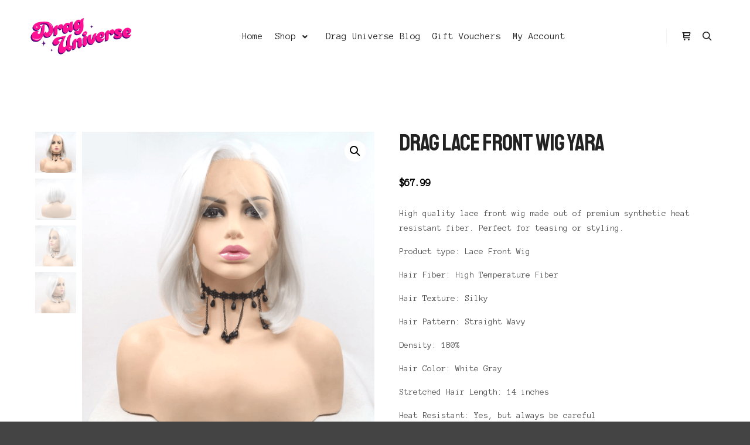

--- FILE ---
content_type: text/html; charset=UTF-8
request_url: https://draguniverse.com/product/drag-lace-front-wig-yara/
body_size: 23621
content:
<!DOCTYPE html>
<!--[if IE 9]>    <html class="no-js lt-ie10" lang="en-US" prefix="og: http://ogp.me/ns#"> <![endif]-->
<!--[if gt IE 9]><!--> <html class="no-js" lang="en-US" prefix="og: http://ogp.me/ns#"> <!--<![endif]-->
<head>

<meta charset="UTF-8" />
<meta name="viewport" content="width=device-width,initial-scale=1" />
<meta http-equiv="X-UA-Compatible" content="IE=edge">
<link rel="profile" href="https://gmpg.org/xfn/11" />
<title>Drag Lace Front Wig Yara - Drag Universe</title>
<meta name='robots' content='max-image-preview:large' />

<!-- This site is optimized with the Yoast SEO plugin v11.0 - https://yoast.com/wordpress/plugins/seo/ -->
<link rel="canonical" href="https://draguniverse.com/product/drag-lace-front-wig-yara/" />
<meta property="og:locale" content="en_US" />
<meta property="og:type" content="article" />
<meta property="og:title" content="Drag Lace Front Wig Yara - Drag Universe" />
<meta property="og:description" content="High quality lace front wig made out of premium synthetic heat resistant fiber. Perfect for teasing or styling.Product type: Lace Front WigHair Fiber: High Temperature FiberHair Texture: SilkyHair Pattern: Straight WavyDensity: 180%Hair Color: White GrayStretched Hair Length: 14 inchesHeat Resistant: Yes, but always be carefulAdjustable Straps: YesCombs: 3" />
<meta property="og:url" content="https://draguniverse.com/product/drag-lace-front-wig-yara/" />
<meta property="og:site_name" content="Drag Universe" />
<meta property="article:publisher" content="https://www.facebook.com/Drag-Universe-611175636062036/" />
<meta property="og:image" content="https://draguniverse.com/wp-content/uploads/2020/06/1-min-32.png" />
<meta property="og:image:secure_url" content="https://draguniverse.com/wp-content/uploads/2020/06/1-min-32.png" />
<meta property="og:image:width" content="600" />
<meta property="og:image:height" content="600" />
<meta name="twitter:card" content="summary_large_image" />
<meta name="twitter:description" content="High quality lace front wig made out of premium synthetic heat resistant fiber. Perfect for teasing or styling.Product type: Lace Front WigHair Fiber: High Temperature FiberHair Texture: SilkyHair Pattern: Straight WavyDensity: 180%Hair Color: White GrayStretched Hair Length: 14 inchesHeat Resistant: Yes, but always be carefulAdjustable Straps: YesCombs: 3" />
<meta name="twitter:title" content="Drag Lace Front Wig Yara - Drag Universe" />
<meta name="twitter:image" content="https://draguniverse.com/wp-content/uploads/2020/06/1-min-32.png" />
<script type='application/ld+json' class='yoast-schema-graph yoast-schema-graph--main'>{"@context":"https://schema.org","@graph":[{"@type":"Organization","@id":"https://draguniverse.com/#organization","name":"Drag Universe","url":"https://draguniverse.com/","sameAs":["https://www.facebook.com/Drag-Universe-611175636062036/","https://www.instagram.com/draguniverse_com/"],"logo":{"@type":"ImageObject","@id":"https://draguniverse.com/#logo","url":"https://draguniverse.com/wp-content/uploads/2019/04/logo-drag-universe.png","caption":"Drag Universe"},"image":{"@id":"https://draguniverse.com/#logo"}},{"@type":"WebSite","@id":"https://draguniverse.com/#website","url":"https://draguniverse.com/","name":"Drag Universe","publisher":{"@id":"https://draguniverse.com/#organization"},"potentialAction":{"@type":"SearchAction","target":"https://draguniverse.com/?s={search_term_string}","query-input":"required name=search_term_string"}},{"@type":"WebPage","@id":"https://draguniverse.com/product/drag-lace-front-wig-yara/#webpage","url":"https://draguniverse.com/product/drag-lace-front-wig-yara/","inLanguage":"en-US","name":"Drag Lace Front Wig Yara - Drag Universe","isPartOf":{"@id":"https://draguniverse.com/#website"},"image":{"@type":"ImageObject","@id":"https://draguniverse.com/product/drag-lace-front-wig-yara/#primaryimage","url":"https://draguniverse.com/wp-content/uploads/2020/06/1-min-32-600x470.png","caption":""},"primaryImageOfPage":{"@id":"https://draguniverse.com/product/drag-lace-front-wig-yara/#primaryimage"},"datePublished":"2020-06-03T01:45:11+00:00","dateModified":"2024-10-19T15:22:12+00:00"}]}</script>
<!-- / Yoast SEO plugin. -->

<link href='https://fonts.gstatic.com' crossorigin rel='preconnect' />
<link rel="alternate" type="application/rss+xml" title="Drag Universe &raquo; Feed" href="https://draguniverse.com/feed/" />
<link rel="alternate" type="application/rss+xml" title="Drag Universe &raquo; Comments Feed" href="https://draguniverse.com/comments/feed/" />
<script type="text/javascript">
window._wpemojiSettings = {"baseUrl":"https:\/\/s.w.org\/images\/core\/emoji\/14.0.0\/72x72\/","ext":".png","svgUrl":"https:\/\/s.w.org\/images\/core\/emoji\/14.0.0\/svg\/","svgExt":".svg","source":{"concatemoji":"https:\/\/draguniverse.com\/wp-includes\/js\/wp-emoji-release.min.js?ver=6.1.9"}};
/*! This file is auto-generated */
!function(e,a,t){var n,r,o,i=a.createElement("canvas"),p=i.getContext&&i.getContext("2d");function s(e,t){var a=String.fromCharCode,e=(p.clearRect(0,0,i.width,i.height),p.fillText(a.apply(this,e),0,0),i.toDataURL());return p.clearRect(0,0,i.width,i.height),p.fillText(a.apply(this,t),0,0),e===i.toDataURL()}function c(e){var t=a.createElement("script");t.src=e,t.defer=t.type="text/javascript",a.getElementsByTagName("head")[0].appendChild(t)}for(o=Array("flag","emoji"),t.supports={everything:!0,everythingExceptFlag:!0},r=0;r<o.length;r++)t.supports[o[r]]=function(e){if(p&&p.fillText)switch(p.textBaseline="top",p.font="600 32px Arial",e){case"flag":return s([127987,65039,8205,9895,65039],[127987,65039,8203,9895,65039])?!1:!s([55356,56826,55356,56819],[55356,56826,8203,55356,56819])&&!s([55356,57332,56128,56423,56128,56418,56128,56421,56128,56430,56128,56423,56128,56447],[55356,57332,8203,56128,56423,8203,56128,56418,8203,56128,56421,8203,56128,56430,8203,56128,56423,8203,56128,56447]);case"emoji":return!s([129777,127995,8205,129778,127999],[129777,127995,8203,129778,127999])}return!1}(o[r]),t.supports.everything=t.supports.everything&&t.supports[o[r]],"flag"!==o[r]&&(t.supports.everythingExceptFlag=t.supports.everythingExceptFlag&&t.supports[o[r]]);t.supports.everythingExceptFlag=t.supports.everythingExceptFlag&&!t.supports.flag,t.DOMReady=!1,t.readyCallback=function(){t.DOMReady=!0},t.supports.everything||(n=function(){t.readyCallback()},a.addEventListener?(a.addEventListener("DOMContentLoaded",n,!1),e.addEventListener("load",n,!1)):(e.attachEvent("onload",n),a.attachEvent("onreadystatechange",function(){"complete"===a.readyState&&t.readyCallback()})),(e=t.source||{}).concatemoji?c(e.concatemoji):e.wpemoji&&e.twemoji&&(c(e.twemoji),c(e.wpemoji)))}(window,document,window._wpemojiSettings);
</script>
<style type="text/css">
img.wp-smiley,
img.emoji {
	display: inline !important;
	border: none !important;
	box-shadow: none !important;
	height: 1em !important;
	width: 1em !important;
	margin: 0 0.07em !important;
	vertical-align: -0.1em !important;
	background: none !important;
	padding: 0 !important;
}
</style>
	<link rel='stylesheet' id='product_box/frontend-css' href='https://draguniverse.com/wp-content/plugins/pro-swatches/build/styles-frontend/pro-swatches-styles-frontend.css?ver=6.1.9' type='text/css' media='all' />
<link rel='stylesheet' id='wpb_wmca_accordion_style-css' href='https://draguniverse.com/wp-content/plugins/wpb-accordion-menu-or-category/elementor/../assets/css/wpb_wmca_style.css?ver=1.0' type='text/css' media='all' />
<link rel='stylesheet' id='wp-block-library-css' href='https://draguniverse.com/wp-includes/css/dist/block-library/style.min.css?ver=6.1.9' type='text/css' media='all' />
<link rel='stylesheet' id='wc-blocks-vendors-style-css' href='https://draguniverse.com/wp-content/plugins/woocommerce/packages/woocommerce-blocks/build/wc-blocks-vendors-style.css?ver=8.9.2' type='text/css' media='all' />
<link rel='stylesheet' id='wc-blocks-style-css' href='https://draguniverse.com/wp-content/plugins/woocommerce/packages/woocommerce-blocks/build/wc-blocks-style.css?ver=8.9.2' type='text/css' media='all' />
<link rel='stylesheet' id='classic-theme-styles-css' href='https://draguniverse.com/wp-includes/css/classic-themes.min.css?ver=1' type='text/css' media='all' />
<style id='global-styles-inline-css' type='text/css'>
body{--wp--preset--color--black: #000000;--wp--preset--color--cyan-bluish-gray: #abb8c3;--wp--preset--color--white: #ffffff;--wp--preset--color--pale-pink: #f78da7;--wp--preset--color--vivid-red: #cf2e2e;--wp--preset--color--luminous-vivid-orange: #ff6900;--wp--preset--color--luminous-vivid-amber: #fcb900;--wp--preset--color--light-green-cyan: #7bdcb5;--wp--preset--color--vivid-green-cyan: #00d084;--wp--preset--color--pale-cyan-blue: #8ed1fc;--wp--preset--color--vivid-cyan-blue: #0693e3;--wp--preset--color--vivid-purple: #9b51e0;--wp--preset--gradient--vivid-cyan-blue-to-vivid-purple: linear-gradient(135deg,rgba(6,147,227,1) 0%,rgb(155,81,224) 100%);--wp--preset--gradient--light-green-cyan-to-vivid-green-cyan: linear-gradient(135deg,rgb(122,220,180) 0%,rgb(0,208,130) 100%);--wp--preset--gradient--luminous-vivid-amber-to-luminous-vivid-orange: linear-gradient(135deg,rgba(252,185,0,1) 0%,rgba(255,105,0,1) 100%);--wp--preset--gradient--luminous-vivid-orange-to-vivid-red: linear-gradient(135deg,rgba(255,105,0,1) 0%,rgb(207,46,46) 100%);--wp--preset--gradient--very-light-gray-to-cyan-bluish-gray: linear-gradient(135deg,rgb(238,238,238) 0%,rgb(169,184,195) 100%);--wp--preset--gradient--cool-to-warm-spectrum: linear-gradient(135deg,rgb(74,234,220) 0%,rgb(151,120,209) 20%,rgb(207,42,186) 40%,rgb(238,44,130) 60%,rgb(251,105,98) 80%,rgb(254,248,76) 100%);--wp--preset--gradient--blush-light-purple: linear-gradient(135deg,rgb(255,206,236) 0%,rgb(152,150,240) 100%);--wp--preset--gradient--blush-bordeaux: linear-gradient(135deg,rgb(254,205,165) 0%,rgb(254,45,45) 50%,rgb(107,0,62) 100%);--wp--preset--gradient--luminous-dusk: linear-gradient(135deg,rgb(255,203,112) 0%,rgb(199,81,192) 50%,rgb(65,88,208) 100%);--wp--preset--gradient--pale-ocean: linear-gradient(135deg,rgb(255,245,203) 0%,rgb(182,227,212) 50%,rgb(51,167,181) 100%);--wp--preset--gradient--electric-grass: linear-gradient(135deg,rgb(202,248,128) 0%,rgb(113,206,126) 100%);--wp--preset--gradient--midnight: linear-gradient(135deg,rgb(2,3,129) 0%,rgb(40,116,252) 100%);--wp--preset--duotone--dark-grayscale: url('#wp-duotone-dark-grayscale');--wp--preset--duotone--grayscale: url('#wp-duotone-grayscale');--wp--preset--duotone--purple-yellow: url('#wp-duotone-purple-yellow');--wp--preset--duotone--blue-red: url('#wp-duotone-blue-red');--wp--preset--duotone--midnight: url('#wp-duotone-midnight');--wp--preset--duotone--magenta-yellow: url('#wp-duotone-magenta-yellow');--wp--preset--duotone--purple-green: url('#wp-duotone-purple-green');--wp--preset--duotone--blue-orange: url('#wp-duotone-blue-orange');--wp--preset--font-size--small: 13px;--wp--preset--font-size--medium: 20px;--wp--preset--font-size--large: 36px;--wp--preset--font-size--x-large: 42px;--wp--preset--spacing--20: 0.44rem;--wp--preset--spacing--30: 0.67rem;--wp--preset--spacing--40: 1rem;--wp--preset--spacing--50: 1.5rem;--wp--preset--spacing--60: 2.25rem;--wp--preset--spacing--70: 3.38rem;--wp--preset--spacing--80: 5.06rem;}:where(.is-layout-flex){gap: 0.5em;}body .is-layout-flow > .alignleft{float: left;margin-inline-start: 0;margin-inline-end: 2em;}body .is-layout-flow > .alignright{float: right;margin-inline-start: 2em;margin-inline-end: 0;}body .is-layout-flow > .aligncenter{margin-left: auto !important;margin-right: auto !important;}body .is-layout-constrained > .alignleft{float: left;margin-inline-start: 0;margin-inline-end: 2em;}body .is-layout-constrained > .alignright{float: right;margin-inline-start: 2em;margin-inline-end: 0;}body .is-layout-constrained > .aligncenter{margin-left: auto !important;margin-right: auto !important;}body .is-layout-constrained > :where(:not(.alignleft):not(.alignright):not(.alignfull)){max-width: var(--wp--style--global--content-size);margin-left: auto !important;margin-right: auto !important;}body .is-layout-constrained > .alignwide{max-width: var(--wp--style--global--wide-size);}body .is-layout-flex{display: flex;}body .is-layout-flex{flex-wrap: wrap;align-items: center;}body .is-layout-flex > *{margin: 0;}:where(.wp-block-columns.is-layout-flex){gap: 2em;}.has-black-color{color: var(--wp--preset--color--black) !important;}.has-cyan-bluish-gray-color{color: var(--wp--preset--color--cyan-bluish-gray) !important;}.has-white-color{color: var(--wp--preset--color--white) !important;}.has-pale-pink-color{color: var(--wp--preset--color--pale-pink) !important;}.has-vivid-red-color{color: var(--wp--preset--color--vivid-red) !important;}.has-luminous-vivid-orange-color{color: var(--wp--preset--color--luminous-vivid-orange) !important;}.has-luminous-vivid-amber-color{color: var(--wp--preset--color--luminous-vivid-amber) !important;}.has-light-green-cyan-color{color: var(--wp--preset--color--light-green-cyan) !important;}.has-vivid-green-cyan-color{color: var(--wp--preset--color--vivid-green-cyan) !important;}.has-pale-cyan-blue-color{color: var(--wp--preset--color--pale-cyan-blue) !important;}.has-vivid-cyan-blue-color{color: var(--wp--preset--color--vivid-cyan-blue) !important;}.has-vivid-purple-color{color: var(--wp--preset--color--vivid-purple) !important;}.has-black-background-color{background-color: var(--wp--preset--color--black) !important;}.has-cyan-bluish-gray-background-color{background-color: var(--wp--preset--color--cyan-bluish-gray) !important;}.has-white-background-color{background-color: var(--wp--preset--color--white) !important;}.has-pale-pink-background-color{background-color: var(--wp--preset--color--pale-pink) !important;}.has-vivid-red-background-color{background-color: var(--wp--preset--color--vivid-red) !important;}.has-luminous-vivid-orange-background-color{background-color: var(--wp--preset--color--luminous-vivid-orange) !important;}.has-luminous-vivid-amber-background-color{background-color: var(--wp--preset--color--luminous-vivid-amber) !important;}.has-light-green-cyan-background-color{background-color: var(--wp--preset--color--light-green-cyan) !important;}.has-vivid-green-cyan-background-color{background-color: var(--wp--preset--color--vivid-green-cyan) !important;}.has-pale-cyan-blue-background-color{background-color: var(--wp--preset--color--pale-cyan-blue) !important;}.has-vivid-cyan-blue-background-color{background-color: var(--wp--preset--color--vivid-cyan-blue) !important;}.has-vivid-purple-background-color{background-color: var(--wp--preset--color--vivid-purple) !important;}.has-black-border-color{border-color: var(--wp--preset--color--black) !important;}.has-cyan-bluish-gray-border-color{border-color: var(--wp--preset--color--cyan-bluish-gray) !important;}.has-white-border-color{border-color: var(--wp--preset--color--white) !important;}.has-pale-pink-border-color{border-color: var(--wp--preset--color--pale-pink) !important;}.has-vivid-red-border-color{border-color: var(--wp--preset--color--vivid-red) !important;}.has-luminous-vivid-orange-border-color{border-color: var(--wp--preset--color--luminous-vivid-orange) !important;}.has-luminous-vivid-amber-border-color{border-color: var(--wp--preset--color--luminous-vivid-amber) !important;}.has-light-green-cyan-border-color{border-color: var(--wp--preset--color--light-green-cyan) !important;}.has-vivid-green-cyan-border-color{border-color: var(--wp--preset--color--vivid-green-cyan) !important;}.has-pale-cyan-blue-border-color{border-color: var(--wp--preset--color--pale-cyan-blue) !important;}.has-vivid-cyan-blue-border-color{border-color: var(--wp--preset--color--vivid-cyan-blue) !important;}.has-vivid-purple-border-color{border-color: var(--wp--preset--color--vivid-purple) !important;}.has-vivid-cyan-blue-to-vivid-purple-gradient-background{background: var(--wp--preset--gradient--vivid-cyan-blue-to-vivid-purple) !important;}.has-light-green-cyan-to-vivid-green-cyan-gradient-background{background: var(--wp--preset--gradient--light-green-cyan-to-vivid-green-cyan) !important;}.has-luminous-vivid-amber-to-luminous-vivid-orange-gradient-background{background: var(--wp--preset--gradient--luminous-vivid-amber-to-luminous-vivid-orange) !important;}.has-luminous-vivid-orange-to-vivid-red-gradient-background{background: var(--wp--preset--gradient--luminous-vivid-orange-to-vivid-red) !important;}.has-very-light-gray-to-cyan-bluish-gray-gradient-background{background: var(--wp--preset--gradient--very-light-gray-to-cyan-bluish-gray) !important;}.has-cool-to-warm-spectrum-gradient-background{background: var(--wp--preset--gradient--cool-to-warm-spectrum) !important;}.has-blush-light-purple-gradient-background{background: var(--wp--preset--gradient--blush-light-purple) !important;}.has-blush-bordeaux-gradient-background{background: var(--wp--preset--gradient--blush-bordeaux) !important;}.has-luminous-dusk-gradient-background{background: var(--wp--preset--gradient--luminous-dusk) !important;}.has-pale-ocean-gradient-background{background: var(--wp--preset--gradient--pale-ocean) !important;}.has-electric-grass-gradient-background{background: var(--wp--preset--gradient--electric-grass) !important;}.has-midnight-gradient-background{background: var(--wp--preset--gradient--midnight) !important;}.has-small-font-size{font-size: var(--wp--preset--font-size--small) !important;}.has-medium-font-size{font-size: var(--wp--preset--font-size--medium) !important;}.has-large-font-size{font-size: var(--wp--preset--font-size--large) !important;}.has-x-large-font-size{font-size: var(--wp--preset--font-size--x-large) !important;}
.wp-block-navigation a:where(:not(.wp-element-button)){color: inherit;}
:where(.wp-block-columns.is-layout-flex){gap: 2em;}
.wp-block-pullquote{font-size: 1.5em;line-height: 1.6;}
</style>
<link rel='stylesheet' id='single-size-guide-css' href='//draguniverse.com/wp-content/plugins/alidswoo/assets/css/front/single-size-guide.min.css?ver=1.6.50' type='text/css' media='all' />
<link rel='stylesheet' id='contact-form-7-css' href='https://draguniverse.com/wp-content/plugins/contact-form-7/includes/css/styles.css?ver=5.0.5' type='text/css' media='all' />
<link rel='stylesheet' id='photoswipe-css' href='https://draguniverse.com/wp-content/plugins/woocommerce/assets/css/photoswipe/photoswipe.min.css?ver=7.2.2' type='text/css' media='all' />
<link rel='stylesheet' id='photoswipe-default-skin-css' href='https://draguniverse.com/wp-content/plugins/woocommerce/assets/css/photoswipe/default-skin/default-skin.min.css?ver=7.2.2' type='text/css' media='all' />
<link rel='stylesheet' id='woocommerce-layout-css' href='https://draguniverse.com/wp-content/plugins/woocommerce/assets/css/woocommerce-layout.css?ver=7.2.2' type='text/css' media='all' />
<link rel='stylesheet' id='woocommerce-smallscreen-css' href='https://draguniverse.com/wp-content/plugins/woocommerce/assets/css/woocommerce-smallscreen.css?ver=7.2.2' type='text/css' media='only screen and (max-width: 768px)' />
<link rel='stylesheet' id='woocommerce-general-css' href='https://draguniverse.com/wp-content/plugins/woocommerce/assets/css/woocommerce.css?ver=7.2.2' type='text/css' media='all' />
<style id='woocommerce-inline-inline-css' type='text/css'>
.woocommerce form .form-row .required { visibility: visible; }
</style>
<link rel='stylesheet' id='wt-import-export-for-woo-css' href='https://draguniverse.com/wp-content/plugins/wt-import-export-for-woo/public/css/wt-import-export-for-woo-public.css?ver=1.1.7' type='text/css' media='all' />
<link rel='stylesheet' id='font-awesome-css' href='https://draguniverse.com/wp-content/plugins/elementor/assets/lib/font-awesome/css/font-awesome.min.css?ver=4.7.0' type='text/css' media='all' />
<link rel='stylesheet' id='a13-icomoon-css' href='https://draguniverse.com/wp-content/themes/rife-free/css/icomoon.css?ver=2.4.15' type='text/css' media='all' />
<link rel='stylesheet' id='a13-main-style-css' href='https://draguniverse.com/wp-content/themes/rife-free/style.css?ver=2.4.15' type='text/css' media='all' />
<link rel='stylesheet' id='apollo13framework-woocommerce-css' href='https://draguniverse.com/wp-content/themes/rife-free/css/woocommerce.css?ver=2.4.15' type='text/css' media='all' />
<link rel='stylesheet' id='jquery-lightgallery-transitions-css' href='https://draguniverse.com/wp-content/themes/rife-free/js/light-gallery/css/lg-transitions.min.css?ver=1.9.0' type='text/css' media='all' />
<link rel='stylesheet' id='jquery-lightgallery-css' href='https://draguniverse.com/wp-content/themes/rife-free/js/light-gallery/css/lightgallery.min.css?ver=1.9.0' type='text/css' media='all' />
<style id='a13-user-css-inline-css' type='text/css'>
#preloader{background-image:none;background-size:cover;background-repeat:no-repeat;background-position:50% 50%}@-webkit-keyframes arc{0%{border-width:30px}25%{border-width:15px}50%{-webkit-transform:rotate(27deg);transform:rotate(27deg);border-width:30px}75%{border-width:15px}100%{border-width:30px}}@keyframes arc{0%{border-width:30px}25%{border-width:15px}50%{-webkit-transform:rotate(27deg);transform:rotate(27deg);border-width:30px}75%{border-width:15px}100%{border-width:30px}}.arcs .cube{position:absolute;bottom:50%;left:50%;width:30px;height:30px;margin-left:-15px;margin-top:0}.arcs .cube-2d{background-color:#fb1393}.arcs .arc{position:absolute;bottom:50%;left:50%;margin-left:-70px;width:140px;height:70px;overflow:hidden}.arcs .arc-cube{position:absolute;bottom:-70px;left:50%;margin-left:-70px;width:140px;height:140px;border-style:solid;border-top-color:transparent;border-right-color:#fb1393;border-left-color:transparent;border-bottom-color:transparent;border-radius:50%;box-sizing:border-box;-webkit-animation:arc 2s ease-in-out infinite;animation:arc 2s ease-in-out infinite;-webkit-transform:rotate(-200deg);-ms-transform:rotate(-200deg);transform:rotate(-200deg)}a{color:rgba(31,31,31,1)}a:hover{color:rgba(86,86,86,1)}body{cursor:auto}.page-background{background-color:#ffffff;background-image:none;background-size:cover;background-repeat:no-repeat;background-position:50% 50%}.default404 .page-background{background-image:none}.single-album .page-background,.albums-list-page .page-background{background-color:rgba(8,8,8,1);background-image:none;background-size:cover;background-repeat:no-repeat;background-position:50% 50%}.password-protected .page-background{background-image:none}#basket-menu{background-color:rgba(255,255,255,1)}#basket-menu,#basket-menu .widget{font-size:13px}#side-menu{background-color:rgba(255,255,255,1)}#side-menu,#side-menu .widget{font-size:12px}.site-layout-boxed #mid{}.theme-borders div{}.lg-backdrop{}.lg-toolbar,.lg-sub-html .customHtml h4,.lg-sub-html .customHtml .description,.lg-actions .lg-next,.lg-actions .lg-prev{}.lg-toolbar .lg-icon,.lg-actions .lg-next,.lg-actions .lg-prev{}.lg-toolbar .lg-icon:hover,.lg-actions .lg-next:hover,.lg-actions .lg-prev:hover{}#lg-counter,.lg-sub-html,.customHtml > h4{}.lg-outer .lg-thumb-outer,.lg-outer .lg-toogle-thumb{}.lg-outer .lg-thumb-item{}.lg-outer .lg-thumb-item:hover{}h1,h2,h3,h4,h5,h6,h1 a,h2 a,h3 a,h4 a,h5 a,h6 a,.page-title,.widget .title{color:rgba(50,50,50,1);font-family:Staatliches,sans-serif;letter-spacing:normal;word-spacing:normal;font-weight:normal;text-transform:uppercase}h1 a:hover,h2 a:hover,h3 a:hover,h4 a:hover,h5 a:hover,h6 a:hover,.post .post-title a:hover,.post a.post-title:hover{color:rgba(100,100,100,1)}input[type="submit"],form button,.posts-nav a span,.woocommerce #respond input#submit,.woocommerce a.button,.woocommerce button.button,.woocommerce input.button,ul.products .product-meta .product_name{font-family:Staatliches,sans-serif;letter-spacing:normal;word-spacing:normal}ul.top-menu,#menu-overlay{font-family:Anonymous Pro,sans-serif}ul.top-menu li,#menu-overlay li{letter-spacing:normal;word-spacing:normal}html,input,select,textarea{font-family:Anonymous Pro,sans-serif;letter-spacing:normal;word-spacing:normal}#header-tools .tool,#header-tools .tool a{color:rgba(34,34,34,1)}#header-tools .tool:hover,#header-tools .tool a:hover,#header-tools .tool.highlight,#header-tools .tool.active{color:#fb1393}.tools_button{font-size:12px;font-weight:bold;color:rgba(34,34,34,1);background-color:rgba(0,0,0,0);border-color:rgba(34,34,34,1)}.tools_button:hover{color:#fb1393;background-color:rgba(0,0,0,0);border-color:rgba(57,87,255,1)}#header-tools .languages{background-color:rgba(255,255,255,1)}.hamburger i,.hamburger i::before,.hamburger i::after{background-color:rgba(34,34,34,1)}.hamburger.active i,.hamburger.active i::before,.hamburger.active i::after,.hamburger:hover i,.hamburger:hover i::before,.hamburger:hover i::after{background-color:#fb1393}#header-tools #mobile-menu-opener{}#header-tools #basket-menu-switch{}#header-tools #search-button{}#header-tools #side-menu-switch{}#header-tools #menu-overlay-switch{}#header{background-color:rgba(255,255,255,1);box-shadow:none;background-image:none}#header:hover{background-color:rgba(255,255,255,1)}#header.a13-horizontal{border-bottom:none}.header-type-multi_line .bottom-head{background-color:rgba(255,255,255,1)}.header-horizontal #header .head,.top-bar-container .top-bar{}#header.a13-horizontal,.top-bar-container,.header-type-multi_line .bottom-head{border-color:rgba(58,58,58,0.06)}.a13-horizontal #header-tools::before,.a13-horizontal .head .socials::before,.top-bar .language-switcher li::before{background-color:rgba(58,58,58,0.06)}a.logo{color:rgba(0,0,0,1);font-size:26px;font-weight:bold;font-family:-apple-system,BlinkMacSystemFont,'Segoe UI',Roboto,Helvetica,Arial,sans-serif,sans-serif;letter-spacing:normal;word-spacing:normal;padding-top:25px;padding-bottom:25px;background-image:url(https://draguniverse.com/wp-content/uploads/2023/01/cropped-drag-universe-logo-min-1.png)}a.logo img{}a.normal-logo{background-image:url(https://draguniverse.com/wp-content/uploads/2023/01/cropped-drag-universe-logo-min-1.png)}a.logo:hover{color:rgba(0,0,0,1)}a.logo.image-logo{opacity:1.00}a.logo.image-logo:hover{opacity:0.50;}.header-horizontal .logo-container{min-width:200px}.header-variant-one_line_centered .logo-container,.header-horizontal .logo-container a.logo{max-width:200px}.header-variant-one_line_centered.sticky-values .logo-container.shield{-webkit-transform:translate(-50%,-%);-ms-transform:translate(-50%,-%);transform:translate(-50%,-%)}.header-variant-one_line_centered.sticky-hide .logo-container.shield,.header-variant-one_line_centered.hide-until-scrolled-to .logo-container.shield{-webkit-transform:translate(-50%,-102%);-ms-transform:translate(-50%,-102%);transform:translate(-50%,-102%)}.header-variant-one_line_centered .logo-container.shield:hover{-webkit-transform:translate(-50%,0);-ms-transform:translate(-50%,0);transform:translate(-50%,0)}.header-variant-one_line_centered .menu-cell{width:70%}.header-variant-one_line_centered .socials-cell,.header-variant-one_line_centered .tools-cell{width:15%}.header-variant-one_line_centered .menu-cell .top-menu{width:50%;width:calc(50% - 120px)}.header-variant-one_line_centered .logo-container.shield{padding-left:0;padding-right:0}.header-variant-one_line_centered .logo-container .scaling-svg-container path{}@media only screen and (max-width:1024px){a.logo{padding-top:10px;padding-bottom:10px}.header-horizontal .logo-container{min-width:150px}.header-variant-one_line_centered .logo-container,.header-horizontal .logo-container a.logo{max-width:150px}.header-variant-one_line_centered .logo-container.shield,.header-variant-one_line_centered.sticky-values .logo-container.shield{-webkit-transform:translate(-50%,-%);-ms-transform:translate(-50%,-%);transform:translate(-50%,-%)}.header-variant-one_line_centered.sticky-hide .logo-container.shield,.mobile-menu-open .header-variant-one_line_centered .logo-container.shield,.header-variant-one_line_centered.hide-until-scrolled-to .logo-container.shield{-webkit-transform:translate(-50%,-102%);-ms-transform:translate(-50%,-102%);transform:translate(-50%,-102%)}.header-variant-one_line_centered .logo-container.shield:hover{-webkit-transform:translate(-50%,0);-ms-transform:translate(-50%,0);transform:translate(-50%,0)}.header-variant-one_line_centered .menu-cell{}	.header-variant-one_line_centered .menu-cell .top-menu{width:50%;width:calc(50% - 75px)}}.top-menu ul{background-color:rgba(255,255,255,1);background-color:rgba(255,255,255,1);background-color:rgba(255,255,255,1)}.mega-menu > ul > li::before{background-color:rgba(240,240,240,1)}.top-menu > li > a,.top-menu > li > span.title,.top-menu .mega-menu > ul > li > span.title,.top-menu .mega-menu > ul > li > a{font-size:16px;font-weight:500;text-transform:none}.top-menu li a,.top-menu li span.title{color:rgba(34,34,34,1)}.top-menu i.sub-mark{color:rgba(34,34,34,1)}.top-menu > li:hover,.top-menu > li.open,.top-menu > li.current-menu-item,.top-menu > li.current-menu-ancestor{background-color:rgba(0,0,0,0);}.top-menu > li > a:hover,.top-menu > li.menu-parent-item:hover > span.title,.top-menu > li.open > a,.top-menu > li.open > span.title,.top-menu > li.current-menu-item > a,.top-menu > li.current-menu-ancestor > a,.top-menu > li.current-menu-item > span.title,.top-menu > li.current-menu-ancestor > span.title{color:#fb1393}.top-menu li.menu-parent-item:hover > span.title + i.sub-mark,.top-menu i.sub-mark:hover,.top-menu li.open > i.sub-mark{color:#fb1393}.top-menu.with-effect > li > a span::before,.top-menu.with-effect > li > a span::after,.top-menu.with-effect > li > span.title span::before,.top-menu.with-effect > li > span.title span::after,.top-menu.with-effect > li > a em::before,.top-menu.with-effect > li > a em::after,.top-menu.with-effect > li > span.title em::before,.top-menu.with-effect > li > span.title em::after{background-color:#fb1393}.top-menu .mega-menu > ul > li > span.title,.top-menu .mega-menu > ul > li > a{color:rgba(153,153,153,1)}.top-menu .mega-menu > ul > li:hover > span.title,.top-menu .mega-menu > ul > li:hover > a,.top-menu .mega-menu > ul > li.current-menu-item > span.title,.top-menu .mega-menu > ul > li.current-menu-item > a,.top-menu .mega-menu > ul > li.current-menu-ancestor > span.title,.top-menu .mega-menu > ul > li.current-menu-ancestor > a{color:#fb1393}.top-menu li li a,.top-menu li li span.title{font-size:17px;font-weight:500;text-transform:none;color:rgba(153,153,153,1)}.top-menu li li:hover > a,.top-menu li li:hover > span.title,.top-menu li li.menu-parent-item:hover > span.title,.top-menu li li.open > a,.top-menu li li.open > span.title,.top-menu li li.current-menu-item > a,.top-menu li li.current-menu-ancestor > a,.top-menu li li.current-menu-item > span.title,.top-menu li li.current-menu-ancestor > span.title{color:#fb1393;}.top-menu li li i.sub-mark{color:rgba(153,153,153,1)}.top-menu li li.menu-parent-item:hover > span.title + i.sub-mark,.top-menu li li i.sub-mark:hover,.top-menu li li.open > i.sub-mark{color:#fb1393}@media only screen and (max-width:1024px){.mobile-menu .navigation-bar .menu-container{background-color:rgba(245,245,245,1)}.header-vertical .logo-container .logo{max-width:150px}}@media only screen and (min-width:1025px){.header-vertical .top-menu li a,.header-vertical .top-menu li span.title{}	.header-vertical .top-menu > li.hidden-icon > a,.header-vertical .top-menu > li.hidden-icon > span.title{}}#menu-overlay,#menu-overlay.eff-circle::before{}#menu-overlay ul a{}#menu-overlay ul a:hover{}.close-menu::before,.close-menu::after{}.top-bar-container{border-bottom:none}.top-bar-container a{}.top-bar-container a.current,.top-bar-container a:hover{}.top-bar .part1{}#header.a13-light-variant,#header.a13-light-variant:hover{box-shadow:0 0 12px rgba(0,0,0,0.09)}#header.a13-light-variant{border-color:}.a13-light-variant .top-bar-container,.header-type-multi_line.a13-light-variant .bottom-head{border-color:}.a13-light-variant #header-tools::before,.a13-light-variant .head .socials::before,.a13-light-variant .top-bar .language-switcher li::before{background-color:}.a13-light-variant.header-type-multi_line .bottom-head{}a.light-logo{}.a13-light-variant a.logo{}.a13-light-variant a.logo:hover{}.a13-light-variant .top-menu > li > a,.a13-light-variant .top-menu > li > span.title{}.a13-light-variant .top-menu > li:hover,.a13-light-variant .top-menu > li.open,.a13-light-variant .top-menu > li.current-menu-item,.a13-light-variant .top-menu > li.current-menu-ancestor{}.a13-light-variant .top-menu > li > a:hover,.a13-light-variant .top-menu > li.menu-parent-item:hover > span.title,.a13-light-variant .top-menu > li.open > a,.a13-light-variant .top-menu > li.open > span.title,.a13-light-variant .top-menu > li.current-menu-item > a,.a13-light-variant .top-menu > li.current-menu-ancestor > a,.a13-light-variant .top-menu > li.current-menu-item > span.title,.a13-light-variant .top-menu > li.current-menu-ancestor > span.title{}.a13-light-variant .top-menu > li > i.sub-mark{}.a13-light-variant .top-menu > li.menu-parent-item:hover > span.title + i.sub-mark,.a13-light-variant .top-menu > li > i.sub-mark:hover,.a13-light-variant .top-menu > li.open > i.sub-mark{}.a13-light-variant .top-menu.with-effect > li > a span::before,.a13-light-variant .top-menu.with-effect > li > a span::after,.a13-light-variant .top-menu.with-effect > li > span.title span::before,.a13-light-variant .top-menu.with-effect > li > span.title span::after,.a13-light-variant .top-menu.with-effect > li > a em::before,.a13-light-variant .top-menu.with-effect > li > a em::after,.a13-light-variant .top-menu.with-effect > li > span.title em::before,.a13-light-variant .top-menu.with-effect > li > span.title em::after{background-color:}.a13-light-variant #header-tools .tool,.a13-light-variant #header-tools .tool a{}.a13-light-variant #header-tools .tool:hover,.a13-light-variant #header-tools .tool a:hover,.a13-light-variant #header-tools .tool.highlight,.a13-light-variant #header-tools .tool.active{}.a13-light-variant .tools_button{}.a13-light-variant .tools_button:hover{}.a13-light-variant #header-tools .languages{}.a13-light-variant .hamburger i,.a13-light-variant .hamburger i::before,.a13-light-variant .hamburger i::after{}.a13-light-variant .hamburger.active i,.a13-light-variant .hamburger.active i::before,.a13-light-variant .hamburger.active i::after,.a13-light-variant .hamburger:hover i,.a13-light-variant .hamburger:hover i::before,.a13-light-variant .hamburger:hover i::after{}.a13-light-variant .top-bar-container{}.a13-light-variant .top-bar-container .part1 a,.a13-light-variant .top-bar-container .language-switcher a{}.a13-light-variant .top-bar-container .part1 a:hover,.a13-light-variant .top-bar-container .language-switcher a:hover,.a13-light-variant .top-bar-container .language-switcher a.current{}@media only screen and (max-width:1024px){.a13-light-variant.mobile-menu .navigation-bar .menu-container{}}#header.a13-dark-variant,#header.a13-dark-variant:hover{box-shadow:0 0 12px rgba(0,0,0,0.09)}#header.a13-dark-variant{border-color:}.a13-dark-variant .top-bar-container,.header-type-multi_line.a13-dark-variant .bottom-head{border-color:}.a13-dark-variant #header-tools::before,.a13-dark-variant .head .socials::before,.a13-dark-variant .top-bar .language-switcher li::before{background-color:}.a13-dark-variant.header-type-multi_line .bottom-head{}a.dark-logo{}.a13-dark-variant a.logo{}.a13-dark-variant a.logo:hover{}.a13-dark-variant .top-menu > li > a,.a13-dark-variant .top-menu > li > span.title{}.a13-dark-variant .top-menu > li:hover,.a13-dark-variant .top-menu > li.open,.a13-dark-variant .top-menu > li.current-menu-item,.a13-dark-variant .top-menu > li.current-menu-ancestor{}.a13-dark-variant .top-menu > li > a:hover,.a13-dark-variant .top-menu > li.menu-parent-item:hover > span.title,.a13-dark-variant .top-menu > li.open > a,.a13-dark-variant .top-menu > li.open > span.title,.a13-dark-variant .top-menu > li.current-menu-item > a,.a13-dark-variant .top-menu > li.current-menu-ancestor > a,.a13-dark-variant .top-menu > li.current-menu-item > span.title,.a13-dark-variant .top-menu > li.current-menu-ancestor > span.title{}.a13-dark-variant .top-menu > li > i.sub-mark{}.a13-dark-variant .top-menu > li.menu-parent-item:hover > span.title + i.sub-mark,.a13-dark-variant .top-menu > li > i.sub-mark:hover,.a13-dark-variant .top-menu > li.open > i.sub-mark{}.a13-dark-variant .top-menu.with-effect > li > a span::before,.a13-dark-variant .top-menu.with-effect > li > a span::after,.a13-dark-variant .top-menu.with-effect > li > span.title span::before,.a13-dark-variant .top-menu.with-effect > li > span.title span::after,.a13-dark-variant .top-menu.with-effect > li > a em::before,.a13-dark-variant .top-menu.with-effect > li > a em::after,.a13-dark-variant .top-menu.with-effect > li > span.title em::before,.a13-dark-variant .top-menu.with-effect > li > span.title em::after{background-color:}.a13-dark-variant #header-tools .tool,.a13-dark-variant #header-tools .tool a{}.a13-dark-variant #header-tools .tool:hover,.a13-dark-variant #header-tools .tool a:hover,.a13-dark-variant #header-tools .tool.highlight,.a13-dark-variant #header-tools .tool.active{}.a13-dark-variant .tools_button{}.a13-dark-variant .tools_button:hover{}.a13-dark-variant #header-tools .languages{}.a13-dark-variant .hamburger i,.a13-dark-variant .hamburger i::before,.a13-dark-variant .hamburger i::after{}.a13-dark-variant .hamburger.active i,.a13-dark-variant .hamburger.active i::before,.a13-dark-variant .hamburger.active i::after,.a13-dark-variant .hamburger:hover i,.a13-dark-variant .hamburger:hover i::before,.a13-dark-variant .hamburger:hover i::after{}.a13-dark-variant .top-bar-container{}.a13-dark-variant .top-bar-container .part1 a,.a13-dark-variant .top-bar-container .language-switcher a{}.a13-dark-variant .top-bar-container .part1 a:hover,.a13-dark-variant .top-bar-container .language-switcher a:hover,.a13-dark-variant .top-bar-container .language-switcher a.current{}@media only screen and (max-width:1024px){.a13-dark-variant.mobile-menu .navigation-bar .menu-container{}}#header.a13-sticky-variant,#header.a13-sticky-variant:hover{background-color:rgba(34,34,34,1);border-color:rgba(240,240,240,0.2);box-shadow:0 0 12px rgba(0,0,0,0.09)}.a13-sticky-variant .top-bar-container,.header-type-multi_line.a13-sticky-variant .bottom-head{border-color:rgba(240,240,240,0.2)}.a13-sticky-variant #header-tools::before,.a13-sticky-variant .head .socials::before,.a13-sticky-variant .top-bar .language-switcher li::before{background-color:rgba(240,240,240,0.2)}.a13-sticky-variant.header-type-multi_line .bottom-head{}a.sticky-logo{}.sticky-values a.logo{padding-top:15px;padding-bottom:15px}.header-horizontal .sticky-values .logo-container{min-width:200px}.header-variant-one_line_centered.sticky-values .logo-container,.header-horizontal .sticky-values .logo-container a.logo{max-width:200px}.header-variant-one_line_centered.sticky-values .menu-cell .top-menu{width:50%;width:calc(50% - 120px)}.a13-sticky-variant a.logo{color:rgba(255,255,255,1)}.a13-sticky-variant a.logo:hover{color:rgba(138,174,243,1)}.a13-sticky-variant .top-menu > li > a,.a13-sticky-variant .top-menu > li > span.title{color:rgba(240,240,240,1)}.a13-sticky-variant .top-menu > li:hover,.a13-sticky-variant .top-menu > li.open,.a13-sticky-variant .top-menu > li.current-menu-item,.a13-sticky-variant .top-menu > li.current-menu-ancestor{background-color:rgba(0,0,0,0);}.a13-sticky-variant .top-menu > li > a:hover,.a13-sticky-variant .top-menu > li.menu-parent-item:hover > span.title,.a13-sticky-variant .top-menu > li.open > a,.a13-sticky-variant .top-menu > li.open > span.title,.a13-sticky-variant .top-menu > li.current-menu-item > a,.a13-sticky-variant .top-menu > li.current-menu-ancestor > a,.a13-sticky-variant .top-menu > li.current-menu-item > span.title,.a13-sticky-variant .top-menu > li.current-menu-ancestor > span.title{color:#fb1393}.a13-sticky-variant .top-menu > li > i.sub-mark{color:rgba(240,240,240,1)}.a13-sticky-variant .top-menu > li.menu-parent-item:hover > span.title + i.sub-mark,.a13-sticky-variant .top-menu > li > i.sub-mark:hover,.a13-sticky-variant .top-menu > li.open > i.sub-mark{color:#fb1393}.a13-sticky-variant .top-menu.with-effect > li > a span::before,.a13-sticky-variant .top-menu.with-effect > li > a span::after,.a13-sticky-variant .top-menu.with-effect > li > span.title span::before,.a13-sticky-variant .top-menu.with-effect > li > span.title span::after,.a13-sticky-variant .top-menu.with-effect > li > a em::before,.a13-sticky-variant .top-menu.with-effect > li > a em::after,.a13-sticky-variant .top-menu.with-effect > li > span.title em::before,.a13-sticky-variant .top-menu.with-effect > li > span.title em::after{background-color:#fb1393}.a13-sticky-variant #header-tools .tool,.a13-sticky-variant #header-tools .tool a{color:rgba(240,240,240,1)}.a13-sticky-variant #header-tools .tool:hover,.a13-sticky-variant #header-tools .tool a:hover,.a13-sticky-variant #header-tools .tool.highlight,.a13-sticky-variant #header-tools .tool.active{color:#fb1393}.a13-sticky-variant .hamburger i,.a13-sticky-variant .hamburger i::before,.a13-sticky-variant .hamburger i::after{background-color:rgba(240,240,240,1)}.a13-sticky-variant .hamburger.active i,.a13-sticky-variant .hamburger.active i::before,.a13-sticky-variant .hamburger.active i::after,.a13-sticky-variant .hamburger:hover i,.a13-sticky-variant .hamburger:hover i::before,.a13-sticky-variant .hamburger:hover i::after{background-color:#fb1393}.a13-sticky-variant .tools_button{color:rgba(240,240,240,1);background-color:rgba(0,0,0,0);border-color:rgba(240,240,240,1)}.a13-sticky-variant .tools_button:hover{color:#fb1393;background-color:rgba(0,0,0,0);border-color:rgba(138,174,243,1)}.a13-sticky-variant #header-tools .languages{background-color:rgba(34,34,34,1)}.a13-sticky-variant .top-bar-container{}.a13-sticky-variant .top-bar-container .part1 a,.a13-sticky-variant .top-bar-container .language-switcher a{}.a13-sticky-variant .top-bar-container .part1 a:hover,.a13-sticky-variant .top-bar-container .language-switcher a:hover,.a13-sticky-variant .top-bar-container .language-switcher a.current{}@media only screen and (max-width:1024px){.a13-sticky-variant.mobile-menu .navigation-bar .menu-container{background-color:#f2f2f2}.sticky-values a.logo{padding-top:10px;padding-bottom:10px}.header-horizontal .sticky-values .logo-container{min-width:150px}.header-variant-one_line_centered.sticky-values .logo-container,.header-horizontal .sticky-values .logo-container a.logo{max-width:150px}.header-variant-one_line_centered.sticky-values .menu-cell .top-menu{width:50%;width:calc(50% - 75px)}}#footer{background-color:rgba(17,17,17,1);font-size:15px}#footer .widget,#footer .widget .search-form input[type="search"]{font-size:15px}.foot-items{background-color:rgba(14,14,14,1)}.footer-separator .foot-items .foot-content{border-color:rgba(255,255,255,0.03)}.foot-items{color:rgba(102,102,102,1)}.foot-items .foot-text a{color:rgba(102,102,102,1)}.foot-items .foot-text a:hover{color:rgba(255,255,255,1)}a.to-top{background-color:rgba(0,0,0,0.1);color:rgba(255,255,255,1);font-size:22px}a.to-top:hover{background-color:rgba(57,87,255,1);color:rgba(255,255,255,1)}input[type="submit"],button[type="submit"]{background-color:rgba(34,34,34,1);color:rgba(255,255,255,1);font-size:13px;font-weight:600;text-transform:none;padding-left:30px;padding-right:30px;-webkit-border-radius:20px;border-radius:20px}input[type="submit"]:hover,input[type="submit"]:focus,button[type="submit"]:hover,button[type="submit"]:focus{background-color:rgba(221,23,74,1);color:rgba(255,255,255,1)}.page .title-bar.outside{background-image:url(https://draguniverse.com/wp-content/uploads/2023/01/background-title-bar.jpg);background-size:cover;background-repeat:no-repeat;background-position:50% 50%}.page .title-bar.outside .overlay-color{background-color:rgba(0,0,0,0.2);padding-top:85px;padding-bottom:85px}.page .title-bar.outside .page-title,.page .title-bar.outside h2{color:#ffffff}.page .title-bar.outside .breadcrumbs,.page .title-bar.outside .breadcrumbs a,.page .title-bar.outside .breadcrumbs a:hover{color:#ffffff}.albums-list-page .title-bar.outside{background-image:url(https://draguniverse.com/wp-content/themes/rife-free/images/holders/title_bar_bg.jpg);background-size:cover;background-repeat:no-repeat;background-position:50% 50%}.albums-list-page .title-bar.outside .overlay-color{background-color:rgba(0,0,0,0.2);padding-top:150px;padding-bottom:150px}.albums-list-page .title-bar.outside .page-title,.albums-list-page .title-bar.outside h2{color:#ffffff}.albums-list-page .title-bar.outside .breadcrumbs,.albums-list-page .title-bar.outside .breadcrumbs a,.albums-list-page .title-bar.outside .breadcrumbs a:hover{color:#ffffff}.works-list-page .title-bar.outside{background-image:url(https://draguniverse.com/wp-content/themes/rife-free/images/holders/title_bar_bg.jpg);background-size:cover;background-repeat:no-repeat;background-position:50% 50%}.works-list-page .title-bar.outside .overlay-color{background-color:rgba(0,0,0,0.2);padding-top:150px;padding-bottom:150px}.works-list-page .title-bar.outside .page-title,.works-list-page .title-bar.outside h2{color:#ffffff}.works-list-page .title-bar.outside .breadcrumbs,.works-list-page .title-bar.outside .breadcrumbs a,.works-list-page .title-bar.outside .breadcrumbs a:hover{color:#ffffff}.category-filter.albums-filter{padding-top:40px;padding-bottom:40px;background-color:rgba(255,255,255,0);text-align:center}.category-filter.albums-filter a{color:rgba(187,187,187,1);font-weight:bold;text-transform:uppercase}.category-filter.albums-filter .selected a,.category-filter.albums-filter a:hover{color:rgba(51,51,51,1)}.single-album-bricks .category-filter{padding-top:40px;padding-bottom:40px;text-align:center}.single-album-bricks .category-filter a{color:rgba(207,207,207,1);font-weight:bold;text-transform:uppercase}.single-album-bricks .category-filter .selected a,.single-album-bricks .category-filter a:hover{color:rgba(42,42,42,1)}.category-filter.works-filter{padding-top:40px;padding-bottom:40px;background-color:rgba(255,255,255,0);text-align:center}.category-filter.works-filter a{color:rgba(196,196,196,1);font-weight:bold;text-transform:uppercase}.category-filter.works-filter .selected a,.category-filter.works-filter a:hover{color:rgba(51,51,51,1)}.category-filter.posts-filter{padding-top:0;padding-bottom:0;text-align:center}.category-filter.posts-filter a{font-weight:bold;text-transform:uppercase}.category-filter.posts-filter .selected a,.category-filter.posts-filter a:hover{}.single-album .title-bar.outside{background-image:none}.single-album .title-bar.outside .overlay-color{padding-top:px;padding-bottom:px}.single-album .title-bar.outside .page-title,.single-album .title-bar.outside h2{}.single-album .title-bar.outside .breadcrumbs,.single-album .title-bar.outside .breadcrumbs a,.single-album .title-bar.outside .breadcrumbs a:hover{}.single-work .title-bar.outside{background-image:url(https://draguniverse.com/wp-content/themes/rife-free/images/holders/title_bar_bg.jpg);background-size:cover;background-repeat:no-repeat;background-position:50% 50%}.single-work .title-bar.outside .overlay-color{background-color:rgba(0,0,0,0.2);padding-top:150px;padding-bottom:150px}.single-work .title-bar.outside .page-title,.single-work .title-bar.outside h2{color:#ffffff}.single-work .title-bar.outside .breadcrumbs,.single-work .title-bar.outside .breadcrumbs a,.single-work .title-bar.outside .breadcrumbs a:hover{color:#ffffff}.posts-list .title-bar.outside{background-image:url(https://draguniverse.com/wp-content/uploads/2023/01/title-bar-bg-min-scaled.jpg);background-size:cover;background-repeat:no-repeat;background-position:50% 50%}.posts-list .title-bar.outside .overlay-color{background-color:rgba(0,0,0,0.2);padding-top:85px;padding-bottom:85px}.posts-list .title-bar.outside .page-title,.posts-list .title-bar.outside h2{color:#ffffff}.posts-list .title-bar.outside .breadcrumbs,.posts-list .title-bar.outside .breadcrumbs a,.posts-list .title-bar.outside .breadcrumbs a:hover{color:#ffffff}.single-post .title-bar.outside{background-image:url(https://draguniverse.com/wp-content/uploads/2023/01/title-bar-bg-min-scaled.jpg);background-size:cover;background-repeat:no-repeat;background-position:50% 50%}.single-post .title-bar.outside .overlay-color{background-color:rgba(0,0,0,0.2);padding-top:150px;padding-bottom:150px}.single-post .title-bar.outside .page-title,.single-post .title-bar.outside h2{color:#ffffff}.single-post .title-bar.outside .post-meta,.single-post .title-bar.outside .post-meta a,.single-post .title-bar.outside .post-meta a:hover,.single-post .title-bar.outside .breadcrumbs,.single-post .title-bar.outside .breadcrumbs a,.single-post .title-bar.outside .breadcrumbs a:hover{color:#ffffff}.woocommerce #respond input#submit,.woocommerce a.button,.woocommerce button.button,.woocommerce input.button,.woocommerce button.button:disabled,.woocommerce button.button:disabled[disabled],.woocommerce button.button.alt,.woocommerce a.button.alt,.woocommerce input.button.alt,.wishlist_table .add_to_cart.button{background-color:rgba(34,34,34,1);color:rgba(255,255,255,1);font-size:13px;font-weight:600;text-transform:none;padding-left:30px;padding-right:30px}.woocommerce button.button.alt,.woocommerce a.button.alt,.woocommerce input.button.alt{background-color:rgba(34,34,34,1);color:rgba(255,255,255,1)}.woocommerce #respond input#submit:hover,.woocommerce a.button:hover,.woocommerce button.button:hover,.woocommerce input.button:hover,.wishlist_table .add_to_cart.button:hover{background-color:rgba(221,23,74,1);color:rgba(255,255,255,1)}.woocommerce button.button.alt:hover,.woocommerce a.button.alt:hover,.woocommerce input.button.alt:hover{background-color:rgba(221,23,74,1);color:rgba(255,255,255,1)}.woocommerce-page .title-bar.outside{background-image:url(https://draguniverse.com/wp-content/uploads/2023/01/title-bar-bg-min-scaled.jpg);background-size:cover;background-repeat:no-repeat;background-position:50% 50%}.woocommerce-page .title-bar.outside .overlay-color{background-color:rgba(0,0,0,0.2);padding-top:85px;padding-bottom:85px}.woocommerce-page .title-bar.outside .page-title,.woocommerce-page .title-bar.outside h2{color:#ffffff}.woocommerce-page .title-bar.outside .breadcrumbs,.woocommerce-page .title-bar.outside .breadcrumbs a,.woocommerce-page .title-bar.outside .breadcrumbs a:hover{color:#ffffff}.content-box ul.products{margin-right:-20px}.rtl .content-box ul.products{margin-right:0;margin-left:-20px}.woocommerce-page ul.products li.product{}.woocommerce-page .shop-columns-4 ul.products li.product,.woocommerce-page .shop-columns-4 ul.products .grid-master{width:25%;width:calc(25% - 20px)}.woocommerce-page .shop-columns-3 ul.products li.product,.woocommerce-page .shop-columns-3 ul.products .grid-master{width:33.3333333%;width:calc(33.3333333% - 20px)}.woocommerce-page .shop-columns-2 ul.products li.product,.woocommerce-page .shop-columns-2 ul.products .grid-master{width:50%;width:50%;width:calc(50% - 20px)}.woocommerce-page .shop-columns-1 ul.products li.product,.woocommerce-page .shop-columns-1 ul.products .grid-master{width:100%}.products-list .layout-full.with-sidebar .content-box,.products-list .layout-full_fixed.with-sidebar .content-box,.products-list .layout-full_padding.with-sidebar .content-box{margin-left:20px;width:75%;width:calc(75% - 20px)}.products-list .layout-full.right-sidebar .content-box,.products-list .layout-full_fixed.right-sidebar .content-box,.products-list .layout-full_padding.right-sidebar .content-box{margin-left:0;margin-right:20px}@media only screen and (min-width:1560px){.products-list .layout-full.with-sidebar .content-box{width:calc(100% - 320px - 20px)}}@media only screen and (min-width:1640px){.products-list .layout-full_padding.with-sidebar .content-box{width:calc(100% - 320px - 20px)}}@media only screen and (max-width:1400px) and (min-width:1025px){.products-list .layout-full_padding.with-sidebar .content-box{width:70%;width:calc(70% - 20px)}}@media only screen and (max-width:1320px) and (min-width:1025px){.products-list .layout-full.with-sidebar .content-box{width:70%;width:calc(70% - 20px)}}@media only screen and (max-width:1279px){.woocommerce-page .layout-fluid.shop-columns-4 ul.products li.product,.woocommerce-page .layout-fluid.shop-columns-4 ul.products .grid-master{width:33.3333333%;width:calc(33.3333333% - 20px)}.header-vertical.woocommerce-page .layout-fluid.with-sidebar.shop-columns-4 ul.products li.product,.header-vertical.woocommerce-page .layout-fluid.with-sidebar.shop-columns-4 ul.products .grid-master,.header-vertical.woocommerce-page .layout-fluid.with-sidebar.shop-columns-3 ul.products li.product,.header-vertical.woocommerce-page .layout-fluid.with-sidebar.shop-columns-3 ul.products .grid-master{width:50%;width:calc(50% - 20px)}.header-vertical.woocommerce-page .layout-fixed.layout-no-edge.with-sidebar.shop-columns-4 ul.products li.product,.header-vertical.woocommerce-page .layout-fixed.layout-no-edge.with-sidebar.shop-columns-4 ul.products .grid-master{width:33.3333333%;width:calc(33.3333333% - 20px)}.header-vertical.woocommerce-page .layout-edge.with-sidebar.shop-columns-4 ul.products li.product,.header-vertical.woocommerce-page .layout-edge.with-sidebar.shop-columns-4 ul.products .grid-master{width:33.3333333%;width:calc(33.3333333% - 20px)}}@media only screen and (max-width:1080px){.woocommerce-page .layout-fixed.layout-no-edge.shop-columns-4 ul.products li.product,.woocommerce-page .layout-fixed.layout-no-edge.shop-columns-4 ul.products .grid-master{width:33.3333333%;width:calc(33.3333333% - 20px)}.header-vertical.woocommerce-page .layout-fixed.layout-no-edge.with-sidebar.shop-columns-4 ul.products li.product,.header-vertical.woocommerce-page .layout-fixed.layout-no-edge.with-sidebar.shop-columns-4 ul.products .grid-master,.header-vertical.woocommerce-page .layout-fixed.layout-no-edge.with-sidebar.shop-columns-3 ul.products li.product,.header-vertical.woocommerce-page .layout-fixed.layout-no-edge.with-sidebar.shop-columns-3 ul.products .grid-master{width:50%;width:calc(50% - 20px)}}@media only screen and (max-width:1024px){.products-list .layout-full.with-sidebar .content-box,.products-list .layout-full_fixed.with-sidebar .content-box,.products-list .layout-full_padding.with-sidebar .content-box{width:70%;width:calc(70% - 20px)}}@media only screen and (max-width:1000px){.woocommerce-page .layout-edge.with-sidebar.shop-columns-4 ul.products li.product,.woocommerce-page .layout-edge.with-sidebar.shop-columns-4 ul.products .grid-master{width:33.3333333%;width:calc(33.3333333% - 20px)}}@media only screen and (max-width:800px){.woocommerce-page .layout-fluid.shop-columns-4 ul.products li.product,.woocommerce-page .layout-fluid.shop-columns-4 ul.products .grid-master,.woocommerce-page .layout-fluid.shop-columns-3 ul.products li.product,.woocommerce-page .layout-fluid.shop-columns-3 ul.products .grid-master{width:50%;width:calc(50% - 20px)}.woocommerce-page .layout-fixed.layout-no-edge.shop-columns-4 ul.products li.product,.woocommerce-page .layout-fixed.layout-no-edge.shop-columns-4 ul.products .grid-master,.woocommerce-page .layout-fixed.layout-no-edge.shop-columns-3 ul.products li.product,.woocommerce-page .layout-fixed.layout-no-edge.shop-columns-3 ul.products .grid-master{width:50%;width:calc(50% - 20px)}.woocommerce-page .layout-edge.with-sidebar.shop-columns-4 ul.products li.product,.woocommerce-page .layout-edge.with-sidebar.shop-columns-4 ul.products .grid-master,.woocommerce-page .layout-edge.with-sidebar.shop-columns-3 ul.products li.product,.woocommerce-page .layout-edge.with-sidebar.shop-columns-3 ul.products .grid-master,.header-vertical.woocommerce-page .layout-edge.with-sidebar.shop-columns-4 ul.products li.product,.header-vertical.woocommerce-page .layout-edge.with-sidebar.shop-columns-4 ul.products .grid-master,.header-vertical.woocommerce-page .layout-edge.with-sidebar.shop-columns-3 ul.products li.product,.header-vertical.woocommerce-page .layout-edge.with-sidebar.shop-columns-3 ul.products .grid-master{width:50%;width:calc(50% - 20px)}}@media only screen and (max-width:768px){.products-list .layout-full.with-sidebar .content-box,.products-list .layout-full_fixed.with-sidebar .content-box,.products-list .layout-full_padding.with-sidebar .content-box{width:auto;margin-left:0;margin-right:0}}@media only screen and (max-width:700px){.woocommerce-page .layout-edge.shop-columns-4 ul.products li.product,.woocommerce-page .layout-edge.shop-columns-4 ul.products .grid-master,.woocommerce-page .layout-edge.shop-columns-3 ul.products li.product,.woocommerce-page .layout-edge.shop-columns-3 ul.products .grid-master{width:50%;width:calc(50% - 20px)}}@media only screen and (max-width:480px){.content-box ul.products{margin-right:0}.rtl .content-box ul.products{margin-left:0}.woocommerce-page #mid ul.products li.product,.woocommerce-page #mid ul.products .grid-master{width:100%}}.woocommerce-no-major-page .title-bar.outside{background-image:url(https://draguniverse.com/wp-content/uploads/2023/01/title-bar-bg-min-scaled.jpg);background-size:cover;background-repeat:no-repeat;background-position:50% 50%}.woocommerce-no-major-page .title-bar.outside .overlay-color{background-color:rgba(0,0,0,0.2);padding-top:85px;padding-bottom:85px}.woocommerce-no-major-page .title-bar.outside .page-title,.woocommerce-no-major-page .title-bar.outside h2{color:#ffffff}.woocommerce-no-major-page .title-bar.outside .breadcrumbs,.woocommerce-no-major-page .title-bar.outside .breadcrumbs a,.woocommerce-no-major-page .title-bar.outside .breadcrumbs a:hover{color:#ffffff}.single-product .title-bar.outside{background-image:none;background-repeat:repeat;background-size:auto;background-position:0 0}.single-product .title-bar.outside .overlay-color{padding-top:40px;padding-bottom:40px}.single-product .title-bar.outside .page-title,.single-product .title-bar.outside h2{}.single-product .title-bar.outside .breadcrumbs,.single-product .title-bar.outside .breadcrumbs a,.single-product .title-bar.outside .breadcrumbs a:hover{}.layout-full #content,.layout-full_fixed #content,.layout-full_padding #content,.layout-parted .content-box,.layout-parted #secondary,.default404 .page-background,body.password-protected .page-background,.posts-list.search-no-results .layout-full #content,.posts-list.search-no-results .layout-full_fixed #content,.posts-list.search-no-results .layout-full_padding #content,.posts-list.search-no-results .layout-parted .content-box,.posts-list .layout-full #secondary,.posts-list .layout-full_fixed #secondary,.posts-list .layout-full_padding #secondary,.bricks-frame .formatter,.posts_horizontal .archive-item,.variant-under .caption,.albums-list-page .pre-content-box,.works-list-page .pre-content-box,.single-album .album-content,.single-album .formatter{background-color:#ffffff}#content{font-size:15px;color:rgba(85,85,85,1)}.real-content > p:first-child{color:rgba(88,88,88,1)}.page-title{font-size:60px}.widget{font-size:12px}.widget h3.title{font-size:13px}@media only screen and (max-width:1024px){#header{background-image:none}}@media only screen and (max-width:768px){.page-title{font-size:32px}}@media print,only screen and (-o-min-device-pixel-ratio:5/4),only screen and (-webkit-min-device-pixel-ratio:1.25),only screen and (min-resolution:120dpi){a.normal-logo{} a.light-logo{} a.dark-logo{}	a.sticky-logo{}}
</style>
<link rel='stylesheet' id='font-awesome-5-all-css' href='https://draguniverse.com/wp-content/plugins/elementor/assets/lib/font-awesome/css/all.min.css?ver=3.9.2' type='text/css' media='all' />
<link rel='stylesheet' id='font-awesome-4-shim-css' href='https://draguniverse.com/wp-content/plugins/elementor/assets/lib/font-awesome/css/v4-shims.min.css?ver=3.9.2' type='text/css' media='all' />
<link rel='stylesheet' id='dromen_owl-css' href='https://draguniverse.com/wp-content/plugins/category-slider/assets/libs/css/owl.carousel.min.css?ver=6.1.9' type='text/css' media='all' />
<link rel='stylesheet' id='dromen_owl_theme-css' href='https://draguniverse.com/wp-content/plugins/category-slider/assets/libs/css/owl.theme.default.min.css?ver=6.1.9' type='text/css' media='all' />
<link rel='stylesheet' id='dromen_category_slider-css' href='https://draguniverse.com/wp-content/plugins/category-slider/assets/frontend/style.css?ver=6.1.9' type='text/css' media='all' />
<script type="text/template" id="tmpl-variation-template">
	<div class="woocommerce-variation-description">{{{ data.variation.variation_description }}}</div>
	<div class="woocommerce-variation-price">{{{ data.variation.price_html }}}</div>
	<div class="woocommerce-variation-availability">{{{ data.variation.availability_html }}}</div>
</script>
<script type="text/template" id="tmpl-unavailable-variation-template">
	<p>Sorry, this product is unavailable. Please choose a different combination.</p>
</script>
<script type='text/javascript' src='https://draguniverse.com/wp-includes/js/jquery/jquery.min.js?ver=3.6.1' id='jquery-core-js'></script>
<script type='text/javascript' src='https://draguniverse.com/wp-includes/js/jquery/jquery-migrate.min.js?ver=3.3.2' id='jquery-migrate-js'></script>
<script type='text/javascript' src='https://draguniverse.com/wp-content/plugins/elementor/assets/lib/font-awesome/js/v4-shims.min.js?ver=3.9.2' id='font-awesome-4-shim-js'></script>
<script type='text/javascript' src='https://draguniverse.com/wp-content/plugins/category-slider/assets/libs/js/owl.carousel.min.js?ver=6.1.9' id='dromen_owl-js'></script>
<script type='text/javascript' src='https://draguniverse.com/wp-content/plugins/category-slider/assets/frontend/script.js?ver=1.0.0' id='dromen_category_slider-js'></script>
<link rel="https://api.w.org/" href="https://draguniverse.com/wp-json/" /><link rel="alternate" type="application/json" href="https://draguniverse.com/wp-json/wp/v2/product/42439" /><link rel="EditURI" type="application/rsd+xml" title="RSD" href="https://draguniverse.com/xmlrpc.php?rsd" />
<link rel="wlwmanifest" type="application/wlwmanifest+xml" href="https://draguniverse.com/wp-includes/wlwmanifest.xml" />
<link rel='shortlink' href='https://draguniverse.com/?p=42439' />
<link rel="alternate" type="application/json+oembed" href="https://draguniverse.com/wp-json/oembed/1.0/embed?url=https%3A%2F%2Fdraguniverse.com%2Fproduct%2Fdrag-lace-front-wig-yara%2F" />
<link rel="alternate" type="text/xml+oembed" href="https://draguniverse.com/wp-json/oembed/1.0/embed?url=https%3A%2F%2Fdraguniverse.com%2Fproduct%2Fdrag-lace-front-wig-yara%2F&#038;format=xml" />
<link id="global" href="//draguniverse.com/wp-content/plugins/alidswoo/assets/css/front/adsw-style.min.css?ver=1.6.50" rel="stylesheet" type="text/css"/>
<link id="baguetteBox" href="//draguniverse.com/wp-content/plugins/alidswoo/assets/css/front/baguetteBox.min.css?ver=1.6.50" rel="stylesheet" type="text/css"/>
<script type="text/javascript">
// <![CDATA[
(function(){
    var docElement = document.documentElement,
        className = docElement.className;
    // Change `no-js` to `js`
    var reJS = new RegExp('(^|\\s)no-js( |\\s|$)');
    //space as literal in second capturing group cause there is strange situation when \s is not catched on load when other plugins add their own classes
    className = className.replace(reJS, '$1js$2');
    docElement.className = className;
})();
// ]]>
</script><script type="text/javascript">
// <![CDATA[
WebFontConfig = {
    google: {"families":["Anonymous Pro","Staatliches","Anonymous Pro"]},
    active: function () {
        //tell listeners that fonts are loaded
        if (window.jQuery) {
            jQuery(document.body).trigger('webfontsloaded');
        }
    }
};
(function (d) {
    var wf = d.createElement('script'), s = d.scripts[0];
    wf.src = 'https://draguniverse.com/wp-content/themes/rife-free/js/webfontloader.min.js';
    wf.type = 'text/javascript';
    wf.async = 'true';
    s.parentNode.insertBefore(wf, s);
})(document);
// ]]>
</script>	<noscript><style>.woocommerce-product-gallery{ opacity: 1 !important; }</style></noscript>
	<link rel="icon" href="https://draguniverse.com/wp-content/uploads/2018/10/cropped-favicon-32x32.png" sizes="32x32" />
<link rel="icon" href="https://draguniverse.com/wp-content/uploads/2018/10/cropped-favicon-192x192.png" sizes="192x192" />
<link rel="apple-touch-icon" href="https://draguniverse.com/wp-content/uploads/2018/10/cropped-favicon-180x180.png" />
<meta name="msapplication-TileImage" content="https://draguniverse.com/wp-content/uploads/2018/10/cropped-favicon-270x270.png" />

<!-- BEGIN ExactMetrics v5.3.7 Universal Analytics - https://exactmetrics.com/ -->
<script>
(function(i,s,o,g,r,a,m){i['GoogleAnalyticsObject']=r;i[r]=i[r]||function(){
	(i[r].q=i[r].q||[]).push(arguments)},i[r].l=1*new Date();a=s.createElement(o),
	m=s.getElementsByTagName(o)[0];a.async=1;a.src=g;m.parentNode.insertBefore(a,m)
})(window,document,'script','https://www.google-analytics.com/analytics.js','ga');
  ga('create', 'UA-43167715-3', 'auto');
  ga('send', 'pageview');
</script>
<!-- END ExactMetrics Universal Analytics -->
		<style type="text/css" id="wp-custom-css">
			

.top-menu .sub-menu li{
	padding-bottom:15px !important;
	padding-top:15px !important;
}

@media only screen and (max-width:1024px){
	.top-menu li{
		padding-top: 15px !important;
    padding-bottom: 15px !important;
	}
	.mobile-menu .navigation-bar .top-menu i.sub-mark{
		height:50px !important;
		margin-top:10px !important;
		width:150px;
		right:0px !important;
	}
	.mobile-menu li a, .mobile-menu li i{
		color:black !important;
	}
}

@media only screen and (min-width:1024px){
	.header-horizontal .top-menu.opener-icons-on > li.menu-parent-item > a{
		padding-right:15px !important;
	}
	.header-horizontal .top-menu i.sub-mark{
		width:50px !important;
	}
}








.widget-area h3.title{
		font-size: 25px;
    font-weight: 400;
}

.widget-area .product-categories li a{
	font-size:16px !important;
}

.widget-area .product-categories li{
	padding-bottom:15px !important;
}














.wpb_category_n_menu_accordion > ul > li > a{
	background-color:white;
}

.textwidget .wpb_category_n_menu_accordion > ul > li > a{
	color:black !important;
}

.textwidget .wpb_category_n_menu_accordion > ul > li > a:hover{
	color:white !important;
}
.wpb_category_n_menu_accordion ul > li li{
	background:white;
}

.textwidget .wpb_category_n_menu_accordion ul > li li a{
	color:grey !important;
	font-size:14px;
}

.textwidget .wpb_category_n_menu_accordion > ul > li:not(:last-child) > a{
	border-bottom:1px solid #D7D7D7 !important;
}

.wpb-submenu-indicator{
	padding-left:25px;
	padding-right:25px;
}

.wpb_category_n_menu_accordion li.wpb-submenu-indicator-minus > a > span.wpb-submenu-indicator{
	transform:none !important;
}

.wpb_category_n_menu_accordion > ul > li > a:hover{
	background-color:
}





.formatter .product .woocommerce-loop-product__title{
	font-size:21px !important;
}

.formatter .product .product-details{
	padding:20px; !important;
}

.formatter .product .posted_in{
	color:#FE1192 !important;
}

.formatter .product .price{
	margin-top:0px !important;
	color:black !important;
}

.content-box .products {
	margin-top:20px !important;
}

ul.products .posted_in{
	display:none;
}




.foot-content h3{
	font-size:25px !important;
}






.product_meta{
	display:none;
}

.additional_information_tab{
	display:none !important;
}
#tab-additional_information{
	display:none !important;
}

.woocommerce-product-details__short-description{
	line-height:25px;
}



.dromen-archive-slider .category-back-btn{
	font-family:"Anonymous Pro", Sans-serif;
	font-weight:500;
	font-size: 16px;
	color:white;
	background-color:#575757;
	padding:20px;
	border:none;
	border-radius:4px;
}

@media only screen and (max-width:1024px){
.product-category{
	display:none;
}
}

.term-diy .formatter .product-category, .term-diy .dromen-archive-slider{
	display:none;
}

.term-drag-queen-makeup .formatter .product-category, .term-drag-queen-makeup .dromen-archive-slider{
	display:none;
}
.product-category .product-details{
	display:none;
}


#menu-drag-universe-redesign-menu
.current-menu-item a{
	color:#fb1393 !important;
}

.posts-list .load-more-button, .products-list .load-more-button{
font-size:16px; !important;	
	padding:10px !important;
	margin:20px !important;
	background-color:#fb1393;
	color:white;
}

.load-more-button span.result-count{
	line-height:61px !important;
}

.mtsnb .mtsnb-container{
	padding:10px 30px !important;	
}

.uc_title{
	line-height:25px;
}

.woocommerce-Tabs-panel{
	line-height:25px;
}

.adsw-attribute-option .meta-item-img.active i, .adsw-attribute-option .meta-item-text.active{
	border: 2px solid #FF0794;
}

#wc-stripe-cc-form .form-row-last{
	width:120px;
	float:left;
}		</style>
		</head>

<body data-rsssl=1 id="top" class="product-template-default single single-product postid-42439 wp-custom-logo theme-rife-free woocommerce woocommerce-page woocommerce-no-js header-horizontal site-layout-full elementor-default elementor-kit-50584" itemtype="https://schema.org/WebPage" itemscope>
<svg xmlns="http://www.w3.org/2000/svg" viewBox="0 0 0 0" width="0" height="0" focusable="false" role="none" style="visibility: hidden; position: absolute; left: -9999px; overflow: hidden;" ><defs><filter id="wp-duotone-dark-grayscale"><feColorMatrix color-interpolation-filters="sRGB" type="matrix" values=" .299 .587 .114 0 0 .299 .587 .114 0 0 .299 .587 .114 0 0 .299 .587 .114 0 0 " /><feComponentTransfer color-interpolation-filters="sRGB" ><feFuncR type="table" tableValues="0 0.49803921568627" /><feFuncG type="table" tableValues="0 0.49803921568627" /><feFuncB type="table" tableValues="0 0.49803921568627" /><feFuncA type="table" tableValues="1 1" /></feComponentTransfer><feComposite in2="SourceGraphic" operator="in" /></filter></defs></svg><svg xmlns="http://www.w3.org/2000/svg" viewBox="0 0 0 0" width="0" height="0" focusable="false" role="none" style="visibility: hidden; position: absolute; left: -9999px; overflow: hidden;" ><defs><filter id="wp-duotone-grayscale"><feColorMatrix color-interpolation-filters="sRGB" type="matrix" values=" .299 .587 .114 0 0 .299 .587 .114 0 0 .299 .587 .114 0 0 .299 .587 .114 0 0 " /><feComponentTransfer color-interpolation-filters="sRGB" ><feFuncR type="table" tableValues="0 1" /><feFuncG type="table" tableValues="0 1" /><feFuncB type="table" tableValues="0 1" /><feFuncA type="table" tableValues="1 1" /></feComponentTransfer><feComposite in2="SourceGraphic" operator="in" /></filter></defs></svg><svg xmlns="http://www.w3.org/2000/svg" viewBox="0 0 0 0" width="0" height="0" focusable="false" role="none" style="visibility: hidden; position: absolute; left: -9999px; overflow: hidden;" ><defs><filter id="wp-duotone-purple-yellow"><feColorMatrix color-interpolation-filters="sRGB" type="matrix" values=" .299 .587 .114 0 0 .299 .587 .114 0 0 .299 .587 .114 0 0 .299 .587 .114 0 0 " /><feComponentTransfer color-interpolation-filters="sRGB" ><feFuncR type="table" tableValues="0.54901960784314 0.98823529411765" /><feFuncG type="table" tableValues="0 1" /><feFuncB type="table" tableValues="0.71764705882353 0.25490196078431" /><feFuncA type="table" tableValues="1 1" /></feComponentTransfer><feComposite in2="SourceGraphic" operator="in" /></filter></defs></svg><svg xmlns="http://www.w3.org/2000/svg" viewBox="0 0 0 0" width="0" height="0" focusable="false" role="none" style="visibility: hidden; position: absolute; left: -9999px; overflow: hidden;" ><defs><filter id="wp-duotone-blue-red"><feColorMatrix color-interpolation-filters="sRGB" type="matrix" values=" .299 .587 .114 0 0 .299 .587 .114 0 0 .299 .587 .114 0 0 .299 .587 .114 0 0 " /><feComponentTransfer color-interpolation-filters="sRGB" ><feFuncR type="table" tableValues="0 1" /><feFuncG type="table" tableValues="0 0.27843137254902" /><feFuncB type="table" tableValues="0.5921568627451 0.27843137254902" /><feFuncA type="table" tableValues="1 1" /></feComponentTransfer><feComposite in2="SourceGraphic" operator="in" /></filter></defs></svg><svg xmlns="http://www.w3.org/2000/svg" viewBox="0 0 0 0" width="0" height="0" focusable="false" role="none" style="visibility: hidden; position: absolute; left: -9999px; overflow: hidden;" ><defs><filter id="wp-duotone-midnight"><feColorMatrix color-interpolation-filters="sRGB" type="matrix" values=" .299 .587 .114 0 0 .299 .587 .114 0 0 .299 .587 .114 0 0 .299 .587 .114 0 0 " /><feComponentTransfer color-interpolation-filters="sRGB" ><feFuncR type="table" tableValues="0 0" /><feFuncG type="table" tableValues="0 0.64705882352941" /><feFuncB type="table" tableValues="0 1" /><feFuncA type="table" tableValues="1 1" /></feComponentTransfer><feComposite in2="SourceGraphic" operator="in" /></filter></defs></svg><svg xmlns="http://www.w3.org/2000/svg" viewBox="0 0 0 0" width="0" height="0" focusable="false" role="none" style="visibility: hidden; position: absolute; left: -9999px; overflow: hidden;" ><defs><filter id="wp-duotone-magenta-yellow"><feColorMatrix color-interpolation-filters="sRGB" type="matrix" values=" .299 .587 .114 0 0 .299 .587 .114 0 0 .299 .587 .114 0 0 .299 .587 .114 0 0 " /><feComponentTransfer color-interpolation-filters="sRGB" ><feFuncR type="table" tableValues="0.78039215686275 1" /><feFuncG type="table" tableValues="0 0.94901960784314" /><feFuncB type="table" tableValues="0.35294117647059 0.47058823529412" /><feFuncA type="table" tableValues="1 1" /></feComponentTransfer><feComposite in2="SourceGraphic" operator="in" /></filter></defs></svg><svg xmlns="http://www.w3.org/2000/svg" viewBox="0 0 0 0" width="0" height="0" focusable="false" role="none" style="visibility: hidden; position: absolute; left: -9999px; overflow: hidden;" ><defs><filter id="wp-duotone-purple-green"><feColorMatrix color-interpolation-filters="sRGB" type="matrix" values=" .299 .587 .114 0 0 .299 .587 .114 0 0 .299 .587 .114 0 0 .299 .587 .114 0 0 " /><feComponentTransfer color-interpolation-filters="sRGB" ><feFuncR type="table" tableValues="0.65098039215686 0.40392156862745" /><feFuncG type="table" tableValues="0 1" /><feFuncB type="table" tableValues="0.44705882352941 0.4" /><feFuncA type="table" tableValues="1 1" /></feComponentTransfer><feComposite in2="SourceGraphic" operator="in" /></filter></defs></svg><svg xmlns="http://www.w3.org/2000/svg" viewBox="0 0 0 0" width="0" height="0" focusable="false" role="none" style="visibility: hidden; position: absolute; left: -9999px; overflow: hidden;" ><defs><filter id="wp-duotone-blue-orange"><feColorMatrix color-interpolation-filters="sRGB" type="matrix" values=" .299 .587 .114 0 0 .299 .587 .114 0 0 .299 .587 .114 0 0 .299 .587 .114 0 0 " /><feComponentTransfer color-interpolation-filters="sRGB" ><feFuncR type="table" tableValues="0.098039215686275 1" /><feFuncG type="table" tableValues="0 0.66274509803922" /><feFuncB type="table" tableValues="0.84705882352941 0.41960784313725" /><feFuncA type="table" tableValues="1 1" /></feComponentTransfer><feComposite in2="SourceGraphic" operator="in" /></filter></defs></svg><div class="whole-layout">
<div id="preloader" class="arcs onReady">
    <div class="preload-content">
        <div class="preloader-animation">				<div class="arc">
					<div class="arc-cube"></div>
				</div>
				</div>
        <a class="skip-preloader a13icon-cross" href="#"></a>
    </div>
</div>
                <div class="page-background to-move"></div>
        <header id="header" class="to-move a13-horizontal header-type-one_line a13-normal-variant header-variant-one_line_menu_centered full tools-icons-2 sticky-no-hiding" itemtype="https://schema.org/WPHeader" itemscope>
	<div class="head">
		<div class="logo-container" itemtype="https://schema.org/Organization" itemscope><a class="logo normal-logo image-logo" href="https://draguniverse.com/" title="Drag Universe" rel="home" itemprop="url"><img src="https://draguniverse.com/wp-content/uploads/2023/01/cropped-drag-universe-logo-min-1.png" alt="Drag Universe" width="" height="" itemprop="logo" /></a></div>
		<nav id="access" class="navigation-bar" itemtype="https://schema.org/SiteNavigationElement" itemscope><!-- this element is need in HTML even if menu is disabled -->
							<div class="menu-container"><ul id="menu-main-menu" class="top-menu opener-icons-on"><li id="menu-item-5308" class="style-menu menu-item menu-item-type-post_type menu-item-object-page menu-item-home menu-item-5308 normal-menu"><a href="https://draguniverse.com/"><span>Home</span></a></li>
<li id="menu-item-5272" class="menu-item menu-item-type-post_type menu-item-object-page menu-item-has-children current_page_parent menu-parent-item menu-item-5272 normal-menu"><a href="https://draguniverse.com/shop/"><span>Shop</span></a><i tabindex="0" class="fa sub-mark fa-angle-down"></i>
<ul class="sub-menu">
	<li id="menu-item-5298" class="menu-item menu-item-type-custom menu-item-object-custom menu-item-5298"><a href="https://draguniverse.com/product-category/drag-queen-wigs/drag-queen-wigs-drag-queen-wigs/"><span>Wigs</span></a></li>
	<li id="menu-item-5505" class="menu-item menu-item-type-custom menu-item-object-custom menu-item-5505"><a href="https://draguniverse.com/product-category/drag-queen-shoes/drag-queen-heels/"><span>Heels</span></a></li>
	<li id="menu-item-5295" class="menu-item menu-item-type-custom menu-item-object-custom menu-item-has-children menu-parent-item menu-item-5295"><a href="https://draguniverse.com/product-category/drag-queen-outfits"><span>Outfit</span></a><i tabindex="0" class="fa sub-mark fa-angle-right"></i>
	<ul class="sub-menu">
		<li id="menu-item-5495" class="menu-item menu-item-type-custom menu-item-object-custom menu-item-5495"><a href="https://draguniverse.com/product-category/drag-queen-outfits/drag-queen-jumpsuits/"><span>Jumpsuits</span></a></li>
		<li id="menu-item-5497" class="menu-item menu-item-type-custom menu-item-object-custom menu-item-5497"><a href="https://draguniverse.com/product-category/drag-queen-outfits/drag-queen-dresses/"><span>Dresses</span></a></li>
		<li id="menu-item-5496" class="menu-item menu-item-type-custom menu-item-object-custom menu-item-5496"><a href="https://draguniverse.com/product-category/drag-queen-outfits/drag-queen-costumes/"><span>Costumes</span></a></li>
		<li id="menu-item-5501" class="menu-item menu-item-type-custom menu-item-object-custom menu-item-5501"><a href="https://draguniverse.com/product-category/drag-queen-outfits/drag-queen-undergarments/"><span>Undergarments</span></a></li>
		<li id="menu-item-6949" class="menu-item menu-item-type-custom menu-item-object-custom menu-item-6949"><a href="https://draguniverse.com/product-category/drag-queen-outfits/drag-queen-gloves"><span>Gloves</span></a></li>
		<li id="menu-item-5502" class="menu-item menu-item-type-custom menu-item-object-custom menu-item-5502"><a href="https://draguniverse.com/product-category/drag-queen-outfits/drag-queen-tops"><span>Tops</span></a></li>
		<li id="menu-item-5498" class="menu-item menu-item-type-custom menu-item-object-custom menu-item-5498"><a href="https://draguniverse.com/product-category/drag-queen-outfits/drag-queen-hats/"><span>Hats</span></a></li>
		<li id="menu-item-5499" class="menu-item menu-item-type-custom menu-item-object-custom menu-item-5499"><a href="https://draguniverse.com/product-category/drag-queen-outfits/drag-queen-skirts"><span>Skirts</span></a></li>
		<li id="menu-item-5494" class="menu-item menu-item-type-custom menu-item-object-custom menu-item-5494"><a href="https://draguniverse.com/product-category/drag-queen-outfits/outfit-accessoires"><span>Outfit Accessoires</span></a></li>
		<li id="menu-item-50901" class="menu-item menu-item-type-custom menu-item-object-custom menu-item-50901"><a href="https://draguniverse.com/product-category/drag-queen-accessoires/diy/"><span>Outfit &#8211; Do It Yourself</span></a></li>
	</ul>
</li>
	<li id="menu-item-5302" class="menu-item menu-item-type-custom menu-item-object-custom menu-item-has-children menu-parent-item menu-item-5302"><a href="https://draguniverse.com/product-category/drag-queen-accessoires/"><span>Drag Essentials</span></a><i tabindex="0" class="fa sub-mark fa-angle-right"></i>
	<ul class="sub-menu">
		<li id="menu-item-5512" class="menu-item menu-item-type-custom menu-item-object-custom menu-item-5512"><a href="https://draguniverse.com/product-category/drag-queen-accessoires/drag-queen-boobs"><span>Fake Boobs</span></a></li>
		<li id="menu-item-6946" class="menu-item menu-item-type-custom menu-item-object-custom menu-item-6946"><a href="https://draguniverse.com/product-category/drag-queen-accessoires/drag-queen-corsets"><span>Corsets</span></a></li>
		<li id="menu-item-5513" class="menu-item menu-item-type-custom menu-item-object-custom menu-item-5513"><a href="https://draguniverse.com/product-category/drag-queen-accessoires/drag-queen-hip-butt-padding/"><span>Hip and Butt Padding</span></a></li>
		<li id="menu-item-5507" class="menu-item menu-item-type-custom menu-item-object-custom menu-item-5507"><a href="https://draguniverse.com/product-category/drag-queen-makeup/drag-queen-nails"><span>Nails</span></a></li>
		<li id="menu-item-5514" class="menu-item menu-item-type-custom menu-item-object-custom menu-item-5514"><a href="https://draguniverse.com/product-category/drag-queen-accessoires/drag-queen-necklaces/"><span>Necklaces</span></a></li>
		<li id="menu-item-5516" class="menu-item menu-item-type-custom menu-item-object-custom menu-item-5516"><a href="https://draguniverse.com/product-category/drag-queen-accessoires/drag-queen-rings/"><span>Rings</span></a></li>
		<li id="menu-item-5509" class="menu-item menu-item-type-custom menu-item-object-custom menu-item-5509"><a href="https://draguniverse.com/product-category/drag-queen-accessoires/drag-queen-bracelets/"><span>Bracelets</span></a></li>
		<li id="menu-item-5511" class="menu-item menu-item-type-custom menu-item-object-custom menu-item-5511"><a href="https://draguniverse.com/product-category/drag-queen-accessoires/drag-queen-earrings/"><span>Earrings</span></a></li>
		<li id="menu-item-5515" class="menu-item menu-item-type-custom menu-item-object-custom menu-item-5515"><a href="https://draguniverse.com/product-category/drag-queen-accessoires/drag-queen-purses/"><span>Purses</span></a></li>
		<li id="menu-item-6947" class="menu-item menu-item-type-custom menu-item-object-custom menu-item-6947"><a href="https://draguniverse.com/product-category/drag-queen-accessoires/drag-queen-belts"><span>Belts</span></a></li>
		<li id="menu-item-6948" class="menu-item menu-item-type-custom menu-item-object-custom menu-item-6948"><a href="https://draguniverse.com/product-category/drag-queen-accessoires/drag-queen-glasses"><span>(Sun)glasses</span></a></li>
		<li id="menu-item-5301" class="menu-item menu-item-type-custom menu-item-object-custom menu-item-5301"><a href="https://draguniverse.com/product-category/drag-queen-makeup/"><span>Makeup</span></a></li>
		<li id="menu-item-7177" class="menu-item menu-item-type-custom menu-item-object-custom menu-item-7177"><a href="https://draguniverse.com/product-category/drag-queen-makeup/drag-makeup-accessories"><span>Makeup Accessories</span></a></li>
	</ul>
</li>
</ul>
</li>
<li id="menu-item-52019" class="menu-item menu-item-type-post_type menu-item-object-page menu-item-52019 normal-menu"><a href="https://draguniverse.com/drag-universe-blog/"><span>Drag Universe Blog</span></a></li>
<li id="menu-item-50900" class="menu-item menu-item-type-post_type menu-item-object-page menu-item-50900 normal-menu"><a href="https://draguniverse.com/gift-voucher/"><span>Gift Vouchers</span></a></li>
<li id="menu-item-50992" class="menu-item menu-item-type-post_type menu-item-object-page menu-item-50992 normal-menu"><a href="https://draguniverse.com/my-account/"><span>My Account</span></a></li>
</ul></div>					</nav>
		<!-- #access -->
		<div id="header-tools" class=" icons-2"><button id="basket-menu-switch" class="a13icon-cart tool" title="Shop sidebar"><span id="basket-items-count" class="zero">0</span><span class="screen-reader-text">Shop sidebar</span></button><button id="search-button" class="a13icon-search tool" title="Search"><span class="screen-reader-text">Search</span></button><button id="mobile-menu-opener" class="a13icon-menu tool" title="Main menu"><span class="screen-reader-text">Main menu</span></button></div>			</div>
	<div class="search-container"><div class="search"><span class="a13icon-search"></span>
                <form class="search-form" role="search" method="get" action="https://draguniverse.com/" >
                    <fieldset class="semantic">
                        <input placeholder="Search &hellip;" type="search" name="s" id="s1" data-swplive="true" value="" />
                        <input type="submit" id="searchsubmit1" title="Search" value="Search" />
                        
                        
                    </fieldset>
                </form><span class="a13icon-cross close"></span></div></div></header>
    <div id="mid" class="to-move layout-full_fixed layout-no-edge layout-fixed no-sidebars">
		    <article id="content" class="clearfix">
	        <div class="content-limiter">
	            <div id="col-mask">
	                <div class="content-box theme-thumbs">
	                    <div class="formatter">
        
					
			<div class="woocommerce-notices-wrapper"></div><div id="product-42439" class="product type-product post-42439 status-publish first instock product_cat-drag-queen-wigs-drag-queen-wigs has-post-thumbnail taxable shipping-taxable purchasable product-type-simple">

	<div class="woocommerce-product-gallery woocommerce-product-gallery--with-images woocommerce-product-gallery--columns-1 images has-thumbnails" data-columns="1" style="opacity: 0; transition: opacity .25s ease-in-out;">
	<figure class="woocommerce-product-gallery__wrapper">
		<div data-thumb="https://draguniverse.com/wp-content/uploads/2020/06/1-min-32-100x100.png" data-thumb-alt="" class="woocommerce-product-gallery__image"><a href="https://draguniverse.com/wp-content/uploads/2020/06/1-min-32.png"><img width="600" height="600" src="https://draguniverse.com/wp-content/uploads/2020/06/1-min-32-600x600.png" class="wp-post-image" alt="" decoding="async" loading="lazy" title="1-min-32.png" data-caption="" data-src="https://draguniverse.com/wp-content/uploads/2020/06/1-min-32.png" data-large_image="https://draguniverse.com/wp-content/uploads/2020/06/1-min-32.png" data-large_image_width="600" data-large_image_height="600" srcset="https://draguniverse.com/wp-content/uploads/2020/06/1-min-32.png 600w, https://draguniverse.com/wp-content/uploads/2020/06/1-min-32-150x150.png 150w, https://draguniverse.com/wp-content/uploads/2020/06/1-min-32-300x300.png 300w, https://draguniverse.com/wp-content/uploads/2020/06/1-min-32-100x100.png 100w" sizes="(max-width: 600px) 100vw, 600px" /></a></div><div data-thumb="https://draguniverse.com/wp-content/uploads/2020/06/2-min-32-100x100.png" data-thumb-alt="" class="woocommerce-product-gallery__image"><a href="https://draguniverse.com/wp-content/uploads/2020/06/2-min-32.png"><img width="600" height="600" src="https://draguniverse.com/wp-content/uploads/2020/06/2-min-32-600x600.png" class="" alt="" decoding="async" loading="lazy" title="2-min-32.png" data-caption="" data-src="https://draguniverse.com/wp-content/uploads/2020/06/2-min-32.png" data-large_image="https://draguniverse.com/wp-content/uploads/2020/06/2-min-32.png" data-large_image_width="600" data-large_image_height="600" srcset="https://draguniverse.com/wp-content/uploads/2020/06/2-min-32.png 600w, https://draguniverse.com/wp-content/uploads/2020/06/2-min-32-150x150.png 150w, https://draguniverse.com/wp-content/uploads/2020/06/2-min-32-300x300.png 300w, https://draguniverse.com/wp-content/uploads/2020/06/2-min-32-100x100.png 100w" sizes="(max-width: 600px) 100vw, 600px" /></a></div><div data-thumb="https://draguniverse.com/wp-content/uploads/2020/06/3-min-32-100x100.png" data-thumb-alt="" class="woocommerce-product-gallery__image"><a href="https://draguniverse.com/wp-content/uploads/2020/06/3-min-32.png"><img width="600" height="600" src="https://draguniverse.com/wp-content/uploads/2020/06/3-min-32-600x600.png" class="" alt="" decoding="async" loading="lazy" title="3-min-32.png" data-caption="" data-src="https://draguniverse.com/wp-content/uploads/2020/06/3-min-32.png" data-large_image="https://draguniverse.com/wp-content/uploads/2020/06/3-min-32.png" data-large_image_width="600" data-large_image_height="600" srcset="https://draguniverse.com/wp-content/uploads/2020/06/3-min-32.png 600w, https://draguniverse.com/wp-content/uploads/2020/06/3-min-32-150x150.png 150w, https://draguniverse.com/wp-content/uploads/2020/06/3-min-32-300x300.png 300w, https://draguniverse.com/wp-content/uploads/2020/06/3-min-32-100x100.png 100w" sizes="(max-width: 600px) 100vw, 600px" /></a></div><div data-thumb="https://draguniverse.com/wp-content/uploads/2020/06/4-min-12-100x100.png" data-thumb-alt="" class="woocommerce-product-gallery__image"><a href="https://draguniverse.com/wp-content/uploads/2020/06/4-min-12.png"><img width="600" height="600" src="https://draguniverse.com/wp-content/uploads/2020/06/4-min-12-600x600.png" class="" alt="" decoding="async" loading="lazy" title="4-min-12.png" data-caption="" data-src="https://draguniverse.com/wp-content/uploads/2020/06/4-min-12.png" data-large_image="https://draguniverse.com/wp-content/uploads/2020/06/4-min-12.png" data-large_image_width="600" data-large_image_height="600" srcset="https://draguniverse.com/wp-content/uploads/2020/06/4-min-12.png 600w, https://draguniverse.com/wp-content/uploads/2020/06/4-min-12-150x150.png 150w, https://draguniverse.com/wp-content/uploads/2020/06/4-min-12-300x300.png 300w, https://draguniverse.com/wp-content/uploads/2020/06/4-min-12-100x100.png 100w" sizes="(max-width: 600px) 100vw, 600px" /></a></div>	</figure>
</div>

	<div class="summary entry-summary">
		<h1 class="product_title entry-title">Drag Lace Front Wig Yara</h1><p class="price"><span class="woocommerce-Price-amount amount"><bdi><span class="woocommerce-Price-currencySymbol">&#36;</span>67.99</bdi></span></p>
<div class="woocommerce-product-details__short-description">
	<p class="p1"><span class="s1">High quality lace front wig made out of premium synthetic heat resistant fiber. Perfect for teasing or styling.</span></p>
<p class="p1"><span class="s1">Product type: Lace Front Wig</span></p>
<p class="p1"><span class="s1">Hair Fiber: High Temperature Fiber</span></p>
<p class="p1"><span class="s1">Hair Texture: Silky</span></p>
<p class="p1"><span class="s1">Hair Pattern: Straight Wavy</span></p>
<p class="p1"><span class="s1">Density: 180%</span></p>
<p class="p1"><span class="s1">Hair Color: White Gray</span></p>
<p class="p1"><span class="s1">Stretched Hair Length: 14 inches</span></p>
<p class="p1"><span class="s1">Heat Resistant: Yes, but always be careful</span></p>
<p class="p1"><span class="s1">Adjustable Straps: Yes</span></p>
<p class="p1"><span class="s1">Combs: 3</span></p>
</div>
<p class="stock in-stock">In stock</p>

	
	<form class="cart" action="https://draguniverse.com/product/drag-lace-front-wig-yara/" method="post" enctype='multipart/form-data'>
		
		<div class="quantity">
		<label class="screen-reader-text" for="quantity_696e983348e14">Drag Lace Front Wig Yara quantity</label>
	<input
		type="number"
				id="quantity_696e983348e14"
		class="input-text qty text"
		name="quantity"
		value="1"
		title="Qty"
		size="4"
		min="1"
		max="39"
					step="1"
			placeholder=""
			inputmode="numeric"
			autocomplete="off"
			/>
	</div>

		<button type="submit" name="add-to-cart" value="42439" class="single_add_to_cart_button button alt wp-element-button">Add to cart</button>

			</form>

	
<div class="product_meta">

	
	
		<span class="sku_wrapper">SKU: <span class="sku">33062847012</span></span>

	
	<span class="posted_in">Category: <a href="https://draguniverse.com/product-category/drag-queen-wigs/drag-queen-wigs-drag-queen-wigs/" rel="tag">All Wigs</a></span>
	
	
</div>
	</div>

	
	<div class="woocommerce-tabs wc-tabs-wrapper">
		<ul class="tabs wc-tabs" role="tablist">
							<li class="description_tab" id="tab-title-description" role="tab" aria-controls="tab-description">
					<a href="#tab-description">
						Description					</a>
				</li>
							<li class="additional_information_tab" id="tab-title-additional_information" role="tab" aria-controls="tab-additional_information">
					<a href="#tab-additional_information">
						Additional information					</a>
				</li>
							<li class="test_tab_tab" id="tab-title-test_tab" role="tab" aria-controls="tab-test_tab">
					<a href="#tab-test_tab">
						Shipping &amp; Returns					</a>
				</li>
					</ul>
					<div class="woocommerce-Tabs-panel woocommerce-Tabs-panel--description panel entry-content wc-tab" id="tab-description" role="tabpanel" aria-labelledby="tab-title-description">
				
	<h2>Description</h2>

<p><strong>How to wash this wig:</strong></p>
<ol>
<li>Detangle the knots carefully by using a wide tooth comb. Be sure to not pull or drag the fiber too hard as it may break or pull out.</li>
<li>Fill a bowl with COLD water and mix in a capful of shampoo.</li>
<li>Let the wig soak in the bowl with cold water for 5 minutes. Do not wring or squeeze the wig.</li>
<li>Drain all the soapy water from the bowl and refill it with fresh COLD water so the soap gets removed from the wig. Set bowl aside.</li>
<li>Put the wig on the side</li>
<li>Apply conditioner directly to the wig, starting from the roots and stroking downwards.</li>
<li>Leave the conditioner in the wig for 5 minutes.</li>
<li>Immerse the wig in the bowl with the fresh cold water to get most of the conditioner out.</li>
<li>Place the wig in a folded dry towel and pat it dry, making sure not to wring or squeeze it.</li>
<li>Remove from towel and gently shake the wig to regain its style.</li>
<li>Let it air dry on an object that lets the hair flow down naturally.</li>
</ol>
			</div>
					<div class="woocommerce-Tabs-panel woocommerce-Tabs-panel--additional_information panel entry-content wc-tab" id="tab-additional_information" role="tabpanel" aria-labelledby="tab-title-additional_information">
				
	<h2>Additional information</h2>

<table class="woocommerce-product-attributes shop_attributes">
			<tr class="woocommerce-product-attributes-item woocommerce-product-attributes-item--attribute_items-per-package">
			<th class="woocommerce-product-attributes-item__label">Items per Package</th>
			<td class="woocommerce-product-attributes-item__value"><p>1 Piece Only</p>
</td>
		</tr>
			<tr class="woocommerce-product-attributes-item woocommerce-product-attributes-item--attribute_wigs-length">
			<th class="woocommerce-product-attributes-item__label">Wigs Length</th>
			<td class="woocommerce-product-attributes-item__value"><p>Short</p>
</td>
		</tr>
			<tr class="woocommerce-product-attributes-item woocommerce-product-attributes-item--attribute_texture">
			<th class="woocommerce-product-attributes-item__label">Texture</th>
			<td class="woocommerce-product-attributes-item__value"><p>Straight</p>
</td>
		</tr>
			<tr class="woocommerce-product-attributes-item woocommerce-product-attributes-item--attribute_material-grade">
			<th class="woocommerce-product-attributes-item__label">Material Grade</th>
			<td class="woocommerce-product-attributes-item__value"><p>High Temperature Fiber</p>
</td>
		</tr>
			<tr class="woocommerce-product-attributes-item woocommerce-product-attributes-item--attribute_base-material">
			<th class="woocommerce-product-attributes-item__label">Base Material</th>
			<td class="woocommerce-product-attributes-item__value"><p>Swiss Lace</p>
</td>
		</tr>
			<tr class="woocommerce-product-attributes-item woocommerce-product-attributes-item--attribute_can-be-permed">
			<th class="woocommerce-product-attributes-item__label">Can Be Permed</th>
			<td class="woocommerce-product-attributes-item__value"><p>Yes</p>
</td>
		</tr>
			<tr class="woocommerce-product-attributes-item woocommerce-product-attributes-item--attribute_color-of-lace">
			<th class="woocommerce-product-attributes-item__label">Color of Lace</th>
			<td class="woocommerce-product-attributes-item__value"><p>Transparent</p>
</td>
		</tr>
			<tr class="woocommerce-product-attributes-item woocommerce-product-attributes-item--attribute_density">
			<th class="woocommerce-product-attributes-item__label">Density</th>
			<td class="woocommerce-product-attributes-item__value"><p>180%</p>
</td>
		</tr>
			<tr class="woocommerce-product-attributes-item woocommerce-product-attributes-item--attribute_cap-size">
			<th class="woocommerce-product-attributes-item__label">Cap Size</th>
			<td class="woocommerce-product-attributes-item__value"><p>Average Size</p>
</td>
		</tr>
			<tr class="woocommerce-product-attributes-item woocommerce-product-attributes-item--attribute_brand-name">
			<th class="woocommerce-product-attributes-item__label">Brand Name</th>
			<td class="woocommerce-product-attributes-item__value"><p>Drag Wig Expert</p>
</td>
		</tr>
	</table>
			</div>
					<div class="woocommerce-Tabs-panel woocommerce-Tabs-panel--test_tab panel entry-content wc-tab" id="tab-test_tab" role="tabpanel" aria-labelledby="tab-title-test_tab">
				<h2>Shipping & Returns</h2><h1> Shipping </h1><p>Enjoy world-wide shipping on most orders, with the exception of African and some Latin American countries. With the option to track your items, you can always stay updated with peace of mind! Shipping typically takes between 2-4 weeks for most countries; however, due to some items such as heels and dresses being made to order, these may take up to an extra week or two for production.</p> <h1> Returns and Refunds </h1><p> Need to make a last-minute change? No problem! You can cancel your order within 6 hours of purchase simply by sending an email to admin@draguniverse.com. If you are not satisfied with your item, you can return it within 14 days for a full refund; however, the cost of return shipping is at your expense and refunds will only be made back to the original method of payment.</p>			</div>
		
			</div>


	<section class="related products">

					<h2>Related products</h2>
				
		<ul class="products products_variant_under products_subvariant_left columns-3 button_over" data-lazy-load="1" data-lazy-load-mode="button">
			
					<li class="product type-product post-7657 status-publish first instock product_cat-drag-queen-wigs-drag-queen-wigs has-post-thumbnail taxable shipping-taxable purchasable product-type-variable">
	<a href="https://draguniverse.com/product/priscilla-long-wavy-drag-wig/" class="woocommerce-LoopProduct-link woocommerce-loop-product__link"><img width="300" height="300" src="https://draguniverse.com/wp-content/uploads/2020/05/4-12-300x300.png" class="attachment-woocommerce_thumbnail size-woocommerce_thumbnail" alt="" decoding="async" loading="lazy" srcset="https://draguniverse.com/wp-content/uploads/2020/05/4-12-300x300.png 300w, https://draguniverse.com/wp-content/uploads/2020/05/4-12-150x150.png 150w, https://draguniverse.com/wp-content/uploads/2020/05/4-12.png 600w, https://draguniverse.com/wp-content/uploads/2020/05/4-12-100x100.png 100w" sizes="(max-width: 300px) 100vw, 300px" /><div class="product-details"><span class="posted_in">All Wigs</span><h2 class="woocommerce-loop-product__title">Drag Wig Priscilla ( 9 Colors )</h2>
	<span class="price"><span class="woocommerce-Price-amount amount"><bdi><span class="woocommerce-Price-currencySymbol">&#36;</span>23.99</bdi></span></span>
</div></a><a href="https://draguniverse.com/product/priscilla-long-wavy-drag-wig/" data-quantity="1" class="button wp-element-button product_type_variable add_to_cart_button" data-product_id="7657" data-product_sku="32800342829" aria-label="Select options for &ldquo;Drag Wig Priscilla ( 9 Colors )&rdquo;" rel="nofollow">Select options</a></li>

			
					<li class="product type-product post-10154 status-publish instock product_cat-drag-queen-wigs-drag-queen-wigs has-post-thumbnail taxable shipping-taxable purchasable product-type-variable">
	<a href="https://draguniverse.com/product/drag-queen-lace-front-wig-elizabeth/" class="woocommerce-LoopProduct-link woocommerce-loop-product__link"><img width="300" height="300" src="https://draguniverse.com/wp-content/uploads/2020/06/1-32-1-300x300.png" class="attachment-woocommerce_thumbnail size-woocommerce_thumbnail" alt="" decoding="async" loading="lazy" srcset="https://draguniverse.com/wp-content/uploads/2020/06/1-32-1-300x300.png 300w, https://draguniverse.com/wp-content/uploads/2020/06/1-32-1-150x150.png 150w, https://draguniverse.com/wp-content/uploads/2020/06/1-32-1.png 600w, https://draguniverse.com/wp-content/uploads/2020/06/1-32-1-100x100.png 100w" sizes="(max-width: 300px) 100vw, 300px" /><div class="product-details"><span class="posted_in">All Wigs</span><h2 class="woocommerce-loop-product__title">Drag Lace Front Wig Elizabeth</h2>
	<span class="price"><span class="woocommerce-Price-amount amount"><bdi><span class="woocommerce-Price-currencySymbol">&#36;</span>62.99</bdi></span> &ndash; <span class="woocommerce-Price-amount amount"><bdi><span class="woocommerce-Price-currencySymbol">&#36;</span>69.99</bdi></span></span>
</div></a><a href="https://draguniverse.com/product/drag-queen-lace-front-wig-elizabeth/" data-quantity="1" class="button wp-element-button product_type_variable add_to_cart_button" data-product_id="10154" data-product_sku="32807974794" aria-label="Select options for &ldquo;Drag Lace Front Wig Elizabeth&rdquo;" rel="nofollow">Select options</a></li>

			
					<li class="product type-product post-9993 status-publish last instock product_cat-drag-queen-wigs-drag-queen-wigs has-post-thumbnail taxable shipping-taxable purchasable product-type-simple">
	<a href="https://draguniverse.com/product/drag-queen-wig-jessica/" class="woocommerce-LoopProduct-link woocommerce-loop-product__link"><img width="300" height="300" src="https://draguniverse.com/wp-content/uploads/2020/06/1-19-300x300.png" class="attachment-woocommerce_thumbnail size-woocommerce_thumbnail" alt="" decoding="async" loading="lazy" srcset="https://draguniverse.com/wp-content/uploads/2020/06/1-19-300x300.png 300w, https://draguniverse.com/wp-content/uploads/2020/06/1-19-150x150.png 150w, https://draguniverse.com/wp-content/uploads/2020/06/1-19.png 600w, https://draguniverse.com/wp-content/uploads/2020/06/1-19-100x100.png 100w" sizes="(max-width: 300px) 100vw, 300px" /><div class="product-details"><span class="posted_in">All Wigs</span><h2 class="woocommerce-loop-product__title">Drag Wig Jessica</h2>
	<span class="price"><span class="woocommerce-Price-amount amount"><bdi><span class="woocommerce-Price-currencySymbol">&#36;</span>39.99</bdi></span></span>
</div></a><a href="?add-to-cart=9993" data-quantity="1" class="button wp-element-button product_type_simple add_to_cart_button ajax_add_to_cart" data-product_id="9993" data-product_sku="32817867555" aria-label="Add &ldquo;Drag Wig Jessica&rdquo; to your cart" rel="nofollow">Add to cart</a></li>

			
		</ul>

	</section>
	</div>


		
	                            <div class="clear"></div>
                        </div>
		            </div>
		            		        </div>
			</div>
		</article>
    
	
	</div><!-- #mid -->

<footer id="footer" class="to-move narrow classic" itemtype="https://schema.org/WPFooter" itemscope><div class="foot-widgets three-col dark-sidebar"><div class="foot-content clearfix"><div id="nav_menu-6" class="widget widget_nav_menu"><h3 class="title"><span>Information</span></h3><div class="menu-footer-first-column-container"><ul id="menu-footer-first-column" class="menu"><li id="menu-item-50772" class="menu-item menu-item-type-post_type menu-item-object-page menu-item-50772"><a href="https://draguniverse.com/about-us/">About Us</a></li>
<li id="menu-item-50773" class="menu-item menu-item-type-post_type menu-item-object-page menu-item-50773"><a href="https://draguniverse.com/shipping-delivery/">Shipping, Delivery and Tracking</a></li>
<li id="menu-item-52020" class="menu-item menu-item-type-post_type menu-item-object-page menu-item-52020"><a href="https://draguniverse.com/drag-universe-blog/">Drag Universe Blog</a></li>
<li id="menu-item-50775" class="menu-item menu-item-type-post_type menu-item-object-page menu-item-50775"><a href="https://draguniverse.com/privacy-policy-2/">Privacy Policy</a></li>
<li id="menu-item-50776" class="menu-item menu-item-type-post_type menu-item-object-page menu-item-50776"><a href="https://draguniverse.com/terms-of-service/">Terms of Service</a></li>
</ul></div></div><div id="nav_menu-7" class="widget widget_nav_menu"><h3 class="title"><span>Customer Care</span></h3><div class="menu-footer-second-column-container"><ul id="menu-footer-second-column" class="menu"><li id="menu-item-50777" class="menu-item menu-item-type-post_type menu-item-object-page menu-item-50777"><a href="https://draguniverse.com/frequently-asked-questions/">Frequently Asked Questions</a></li>
<li id="menu-item-50778" class="menu-item menu-item-type-post_type menu-item-object-page menu-item-50778"><a href="https://draguniverse.com/return-items/">Returns and Refunds</a></li>
<li id="menu-item-50779" class="menu-item menu-item-type-post_type menu-item-object-page menu-item-50779"><a href="https://draguniverse.com/contact/">Contact</a></li>
</ul></div></div><div id="nav_menu-8" class="widget widget_nav_menu"><h3 class="title"><span>Product Categories</span></h3><div class="menu-footer-third-column-container"><ul id="menu-footer-third-column" class="menu"><li id="menu-item-50780" class="menu-item menu-item-type-custom menu-item-object-custom menu-item-50780"><a href="https://draguniverse.com/product-category/drag-queen-shoes/drag-queen-heels/">Heels</a></li>
<li id="menu-item-50781" class="menu-item menu-item-type-custom menu-item-object-custom menu-item-50781"><a href="https://draguniverse.com/product-category/drag-queen-wigs/drag-queen-wigs-drag-queen-wigs/">Wigs</a></li>
<li id="menu-item-50782" class="menu-item menu-item-type-custom menu-item-object-custom menu-item-50782"><a href="https://draguniverse.com/product-category/drag-queen-outfits/">Outfits</a></li>
<li id="menu-item-50783" class="menu-item menu-item-type-custom menu-item-object-custom menu-item-50783"><a href="https://draguniverse.com/product-category/drag-queen-accessoires/">Drag Essentials</a></li>
</ul></div></div></div>
                </div>			<div class="foot-items">
				<div class="foot-content clearfix">
	                <div class="f-links"></div><div class="foot-text">Copyright © 2018-2023 Drag Universe. All rights reserved.</div>				</div>
			</div>
		</footer>		<nav id="basket-menu" class="basket-sidebar">
			<div id="woocommerce_widget_cart-3" class="widget woocommerce widget_shopping_cart"><h3 class="title"><span>Cart</span></h3><div class="widget_shopping_cart_content"></div></div>			<span class="a13icon-cross close-sidebar"></span>
		</nav>
				<a href="#top" id="to-top" class="to-top fa fa-angle-up"></a>
		<div id="content-overlay" class="to-move"></div>
		
	</div><!-- .whole-layout -->
<script type="application/ld+json">{"@context":"https:\/\/schema.org\/","@type":"Product","@id":"https:\/\/draguniverse.com\/product\/drag-lace-front-wig-yara\/#product","name":"Drag Lace Front Wig Yara","url":"https:\/\/draguniverse.com\/product\/drag-lace-front-wig-yara\/","description":"High quality lace front wig made out of premium synthetic heat resistant fiber. Perfect for teasing or styling.Product type: Lace Front WigHair Fiber: High Temperature FiberHair Texture: SilkyHair Pattern: Straight WavyDensity: 180%Hair Color: White GrayStretched Hair Length: 14 inchesHeat Resistant: Yes, but always be carefulAdjustable Straps: YesCombs: 3","image":"https:\/\/draguniverse.com\/wp-content\/uploads\/2020\/06\/1-min-32.png","sku":"33062847012","offers":[{"@type":"Offer","price":"67.99","priceValidUntil":"2027-12-31","priceSpecification":{"price":"67.99","priceCurrency":"USD","valueAddedTaxIncluded":"false"},"priceCurrency":"USD","availability":"http:\/\/schema.org\/InStock","url":"https:\/\/draguniverse.com\/product\/drag-lace-front-wig-yara\/","seller":{"@type":"Organization","name":"Drag Universe","url":"https:\/\/draguniverse.com"}}]}</script>
<div class="pswp" tabindex="-1" role="dialog" aria-hidden="true">
	<div class="pswp__bg"></div>
	<div class="pswp__scroll-wrap">
		<div class="pswp__container">
			<div class="pswp__item"></div>
			<div class="pswp__item"></div>
			<div class="pswp__item"></div>
		</div>
		<div class="pswp__ui pswp__ui--hidden">
			<div class="pswp__top-bar">
				<div class="pswp__counter"></div>
				<button class="pswp__button pswp__button--close" aria-label="Close (Esc)"></button>
				<button class="pswp__button pswp__button--share" aria-label="Share"></button>
				<button class="pswp__button pswp__button--fs" aria-label="Toggle fullscreen"></button>
				<button class="pswp__button pswp__button--zoom" aria-label="Zoom in/out"></button>
				<div class="pswp__preloader">
					<div class="pswp__preloader__icn">
						<div class="pswp__preloader__cut">
							<div class="pswp__preloader__donut"></div>
						</div>
					</div>
				</div>
			</div>
			<div class="pswp__share-modal pswp__share-modal--hidden pswp__single-tap">
				<div class="pswp__share-tooltip"></div>
			</div>
			<button class="pswp__button pswp__button--arrow--left" aria-label="Previous (arrow left)"></button>
			<button class="pswp__button pswp__button--arrow--right" aria-label="Next (arrow right)"></button>
			<div class="pswp__caption">
				<div class="pswp__caption__center"></div>
			</div>
		</div>
	</div>
</div>
	<script type="text/javascript">
		(function () {
			var c = document.body.className;
			c = c.replace(/woocommerce-no-js/, 'woocommerce-js');
			document.body.className = c;
		})();
	</script>
	<script type='text/javascript' src='https://draguniverse.com/wp-includes/js/dist/vendor/lodash.min.js?ver=4.17.19' id='lodash-js'></script>
<script type='text/javascript' id='lodash-js-after'>
window.lodash = _.noConflict();
</script>
<script type='text/javascript' src='https://draguniverse.com/wp-includes/js/dist/vendor/regenerator-runtime.min.js?ver=0.13.9' id='regenerator-runtime-js'></script>
<script type='text/javascript' src='https://draguniverse.com/wp-includes/js/dist/vendor/wp-polyfill.min.js?ver=3.15.0' id='wp-polyfill-js'></script>
<script type='text/javascript' src='https://draguniverse.com/wp-includes/js/dist/autop.min.js?ver=43197d709df445ccf849' id='wp-autop-js'></script>
<script type='text/javascript' src='https://draguniverse.com/wp-includes/js/dist/blob.min.js?ver=a078f260190acf405764' id='wp-blob-js'></script>
<script type='text/javascript' src='https://draguniverse.com/wp-includes/js/dist/block-serialization-default-parser.min.js?ver=eb2cdc8cd7a7975d49d9' id='wp-block-serialization-default-parser-js'></script>
<script type='text/javascript' src='https://draguniverse.com/wp-includes/js/dist/vendor/react.min.js?ver=17.0.1' id='react-js'></script>
<script type='text/javascript' src='https://draguniverse.com/wp-includes/js/dist/hooks.min.js?ver=4169d3cf8e8d95a3d6d5' id='wp-hooks-js'></script>
<script type='text/javascript' src='https://draguniverse.com/wp-includes/js/dist/deprecated.min.js?ver=6c963cb9494ba26b77eb' id='wp-deprecated-js'></script>
<script type='text/javascript' src='https://draguniverse.com/wp-includes/js/dist/dom.min.js?ver=133a042fbbef48f38107' id='wp-dom-js'></script>
<script type='text/javascript' src='https://draguniverse.com/wp-includes/js/dist/vendor/react-dom.min.js?ver=17.0.1' id='react-dom-js'></script>
<script type='text/javascript' src='https://draguniverse.com/wp-includes/js/dist/escape-html.min.js?ver=03e27a7b6ae14f7afaa6' id='wp-escape-html-js'></script>
<script type='text/javascript' src='https://draguniverse.com/wp-includes/js/dist/element.min.js?ver=47162ff4492c7ec4956b' id='wp-element-js'></script>
<script type='text/javascript' src='https://draguniverse.com/wp-includes/js/dist/is-shallow-equal.min.js?ver=20c2b06ecf04afb14fee' id='wp-is-shallow-equal-js'></script>
<script type='text/javascript' src='https://draguniverse.com/wp-includes/js/dist/i18n.min.js?ver=9e794f35a71bb98672ae' id='wp-i18n-js'></script>
<script type='text/javascript' id='wp-i18n-js-after'>
wp.i18n.setLocaleData( { 'text direction\u0004ltr': [ 'ltr' ] } );
</script>
<script type='text/javascript' src='https://draguniverse.com/wp-includes/js/dist/keycodes.min.js?ver=6e0aadc0106bd8aadc89' id='wp-keycodes-js'></script>
<script type='text/javascript' src='https://draguniverse.com/wp-includes/js/dist/priority-queue.min.js?ver=99e325da95c5a35c7dc2' id='wp-priority-queue-js'></script>
<script type='text/javascript' src='https://draguniverse.com/wp-includes/js/dist/compose.min.js?ver=bed3c550a0f81f1528f5' id='wp-compose-js'></script>
<script type='text/javascript' src='https://draguniverse.com/wp-includes/js/dist/redux-routine.min.js?ver=b2e4ef03f84699189f29' id='wp-redux-routine-js'></script>
<script type='text/javascript' src='https://draguniverse.com/wp-includes/js/dist/data.min.js?ver=ab4c47f6a66f3618588b' id='wp-data-js'></script>
<script type='text/javascript' id='wp-data-js-after'>
( function() {
	var userId = 0;
	var storageKey = "WP_DATA_USER_" + userId;
	wp.data
		.use( wp.data.plugins.persistence, { storageKey: storageKey } );
} )();
</script>
<script type='text/javascript' src='https://draguniverse.com/wp-includes/js/dist/html-entities.min.js?ver=36a4a255da7dd2e1bf8e' id='wp-html-entities-js'></script>
<script type='text/javascript' src='https://draguniverse.com/wp-includes/js/dist/shortcode.min.js?ver=7539044b04e6bca57f2e' id='wp-shortcode-js'></script>
<script type='text/javascript' src='https://draguniverse.com/wp-includes/js/dist/blocks.min.js?ver=2fecdd1687581f909b45' id='wp-blocks-js'></script>
<script type='text/javascript' src='https://draguniverse.com/wp-includes/js/dist/dom-ready.min.js?ver=392bdd43726760d1f3ca' id='wp-dom-ready-js'></script>
<script type='text/javascript' src='https://draguniverse.com/wp-includes/js/dist/a11y.min.js?ver=ecce20f002eda4c19664' id='wp-a11y-js'></script>
<script type='text/javascript' src='https://draguniverse.com/wp-includes/js/dist/url.min.js?ver=6620854ab4f8532bcdbc' id='wp-url-js'></script>
<script type='text/javascript' src='https://draguniverse.com/wp-includes/js/dist/api-fetch.min.js?ver=bc0029ca2c943aec5311' id='wp-api-fetch-js'></script>
<script type='text/javascript' id='wp-api-fetch-js-after'>
wp.apiFetch.use( wp.apiFetch.createRootURLMiddleware( "https://draguniverse.com/wp-json/" ) );
wp.apiFetch.nonceMiddleware = wp.apiFetch.createNonceMiddleware( "6683919434" );
wp.apiFetch.use( wp.apiFetch.nonceMiddleware );
wp.apiFetch.use( wp.apiFetch.mediaUploadMiddleware );
wp.apiFetch.nonceEndpoint = "https://draguniverse.com/wp-admin/admin-ajax.php?action=rest-nonce";
</script>
<script type='text/javascript' src='https://draguniverse.com/wp-includes/js/dist/vendor/moment.min.js?ver=2.29.4' id='moment-js'></script>
<script type='text/javascript' id='moment-js-after'>
moment.updateLocale( 'en_US', {"months":["January","February","March","April","May","June","July","August","September","October","November","December"],"monthsShort":["Jan","Feb","Mar","Apr","May","Jun","Jul","Aug","Sep","Oct","Nov","Dec"],"weekdays":["Sunday","Monday","Tuesday","Wednesday","Thursday","Friday","Saturday"],"weekdaysShort":["Sun","Mon","Tue","Wed","Thu","Fri","Sat"],"week":{"dow":1},"longDateFormat":{"LT":"g:i a","LTS":null,"L":null,"LL":"F j, Y","LLL":"F j, Y g:i a","LLLL":null}} );
</script>
<script type='text/javascript' src='https://draguniverse.com/wp-includes/js/dist/date.min.js?ver=b49d8d73e4d1439f54c6' id='wp-date-js'></script>
<script type='text/javascript' id='wp-date-js-after'>
wp.date.setSettings( {"l10n":{"locale":"en_US","months":["January","February","March","April","May","June","July","August","September","October","November","December"],"monthsShort":["Jan","Feb","Mar","Apr","May","Jun","Jul","Aug","Sep","Oct","Nov","Dec"],"weekdays":["Sunday","Monday","Tuesday","Wednesday","Thursday","Friday","Saturday"],"weekdaysShort":["Sun","Mon","Tue","Wed","Thu","Fri","Sat"],"meridiem":{"am":"am","pm":"pm","AM":"AM","PM":"PM"},"relative":{"future":"%s from now","past":"%s ago"},"startOfWeek":1},"formats":{"time":"g:i a","date":"F j, Y","datetime":"F j, Y g:i a","datetimeAbbreviated":"M j, Y g:i a"},"timezone":{"offset":0,"string":"","abbr":""}} );
</script>
<script type='text/javascript' src='https://draguniverse.com/wp-includes/js/dist/primitives.min.js?ver=0d5f586fa7f5f18d4e7a' id='wp-primitives-js'></script>
<script type='text/javascript' src='https://draguniverse.com/wp-includes/js/dist/rich-text.min.js?ver=c704284bebe26cf1dd51' id='wp-rich-text-js'></script>
<script type='text/javascript' src='https://draguniverse.com/wp-includes/js/dist/warning.min.js?ver=4acee5fc2fd9a24cefc2' id='wp-warning-js'></script>
<script type='text/javascript' src='https://draguniverse.com/wp-includes/js/dist/components.min.js?ver=e4dcf503e8d4568671e3' id='wp-components-js'></script>
<script type='text/javascript' src='https://draguniverse.com/wp-includes/js/dist/keyboard-shortcuts.min.js?ver=74c1d7a0d985f4165827' id='wp-keyboard-shortcuts-js'></script>
<script type='text/javascript' src='https://draguniverse.com/wp-includes/js/dist/notices.min.js?ver=9c1575b7a31659f45a45' id='wp-notices-js'></script>
<script type='text/javascript' src='https://draguniverse.com/wp-includes/js/dist/style-engine.min.js?ver=10341d6e6decffab850e' id='wp-style-engine-js'></script>
<script type='text/javascript' src='https://draguniverse.com/wp-includes/js/dist/token-list.min.js?ver=f2cf0bb3ae80de227e43' id='wp-token-list-js'></script>
<script type='text/javascript' src='https://draguniverse.com/wp-includes/js/dist/wordcount.min.js?ver=feb9569307aec24292f2' id='wp-wordcount-js'></script>
<script type='text/javascript' src='https://draguniverse.com/wp-includes/js/dist/block-editor.min.js?ver=d9b1557b383ef6f21f26' id='wp-block-editor-js'></script>
<script type='text/javascript' src='https://draguniverse.com/wp-includes/js/dist/core-data.min.js?ver=d8d458b31912f858bcdf' id='wp-core-data-js'></script>
<script type='text/javascript' src='https://draguniverse.com/wp-includes/js/dist/media-utils.min.js?ver=17f6455b0630582352a4' id='wp-media-utils-js'></script>
<script type='text/javascript' src='https://draguniverse.com/wp-includes/js/dist/preferences-persistence.min.js?ver=c5543628aa7ff5bd5be4' id='wp-preferences-persistence-js'></script>
<script type='text/javascript' src='https://draguniverse.com/wp-includes/js/dist/preferences.min.js?ver=5e6c91c252c0e040f379' id='wp-preferences-js'></script>
<script type='text/javascript' id='wp-preferences-js-after'>
( function() {
				var serverData = false;
				var userId = "0";
				var persistenceLayer = wp.preferencesPersistence.__unstableCreatePersistenceLayer( serverData, userId );
				var preferencesStore = wp.preferences.store;
				wp.data.dispatch( preferencesStore ).setPersistenceLayer( persistenceLayer );
			} ) ();
</script>
<script type='text/javascript' src='https://draguniverse.com/wp-includes/js/dist/reusable-blocks.min.js?ver=3fb4b31e589a583a362e' id='wp-reusable-blocks-js'></script>
<script type='text/javascript' src='https://draguniverse.com/wp-includes/js/dist/server-side-render.min.js?ver=7c643eb20b0767ba2e37' id='wp-server-side-render-js'></script>
<script type='text/javascript' src='https://draguniverse.com/wp-includes/js/dist/editor.min.js?ver=553baf9e6fb3775656c0' id='wp-editor-js'></script>
<script type='text/javascript' id='wp-editor-js-after'>
Object.assign( window.wp.editor, window.wp.oldEditor );
</script>
<script type='text/javascript' id='product_box/frontend-js-extra'>
/* <![CDATA[ */
var Pro_Swatches = {"assets_url":"https:\/\/draguniverse.com\/wp-content\/plugins\/pro-swatches\/assets","ajax_url":"https:\/\/draguniverse.com\/wp-admin\/admin-ajax.php?action=Pro_SwatchesAjaxRequest"};
/* ]]> */
</script>
<script type='text/javascript' src='https://draguniverse.com/wp-content/plugins/pro-swatches/build/frontend/pro-swatches-frontend.build.js?ver=1.0' id='product_box/frontend-js'></script>
<script type='text/javascript' src='//draguniverse.com/wp-content/plugins/alidswoo/assets/js/front/baguetteBox.min.js?ver=1.6.50' id='baguetteBox-js'></script>
<script type='text/javascript' src='//draguniverse.com/wp-content/plugins/alidswoo/assets/js/front/single-baguetteBox.min.js?ver=1.6.50' id='single-baguetteBox-js'></script>
<script type='text/javascript' src='https://draguniverse.com/wp-includes/js/underscore.min.js?ver=1.13.4' id='underscore-js'></script>
<script type='text/javascript' id='wp-util-js-extra'>
/* <![CDATA[ */
var _wpUtilSettings = {"ajax":{"url":"\/wp-admin\/admin-ajax.php"}};
/* ]]> */
</script>
<script type='text/javascript' src='https://draguniverse.com/wp-includes/js/wp-util.min.js?ver=6.1.9' id='wp-util-js'></script>
<script type='text/javascript' src='https://draguniverse.com/wp-content/plugins/woocommerce/assets/js/jquery-blockui/jquery.blockUI.min.js?ver=2.7.0-wc.7.2.2' id='jquery-blockui-js'></script>
<script type='text/javascript' id='wc-add-to-cart-variation-js-extra'>
/* <![CDATA[ */
var wc_add_to_cart_variation_params = {"wc_ajax_url":"\/?wc-ajax=%%endpoint%%","i18n_no_matching_variations_text":"Sorry, no products matched your selection. Please choose a different combination.","i18n_make_a_selection_text":"Please select some product options before adding this product to your cart.","i18n_unavailable_text":"Sorry, this product is unavailable. Please choose a different combination."};
/* ]]> */
</script>
<script type='text/javascript' src='https://draguniverse.com/wp-content/plugins/woocommerce/assets/js/frontend/add-to-cart-variation.min.js?ver=7.2.2' id='wc-add-to-cart-variation-js'></script>
<script type='text/javascript' src='//draguniverse.com/wp-content/plugins/alidswoo/assets/js/front/single.min.js?ver=1.6.50' id='single-js'></script>
<script type='text/javascript' src='//draguniverse.com/wp-content/plugins/alidswoo/assets/js/front/single-size-guide.min.js?ver=1.6.50' id='single-size-guide-js'></script>
<script type='text/javascript' id='contact-form-7-js-extra'>
/* <![CDATA[ */
var wpcf7 = {"apiSettings":{"root":"https:\/\/draguniverse.com\/wp-json\/contact-form-7\/v1","namespace":"contact-form-7\/v1"},"recaptcha":{"messages":{"empty":"Please verify that you are not a robot."}},"cached":"1"};
/* ]]> */
</script>
<script type='text/javascript' src='https://draguniverse.com/wp-content/plugins/contact-form-7/includes/js/scripts.js?ver=5.0.5' id='contact-form-7-js'></script>
<script type='text/javascript' id='wc-add-to-cart-js-extra'>
/* <![CDATA[ */
var wc_add_to_cart_params = {"ajax_url":"\/wp-admin\/admin-ajax.php","wc_ajax_url":"\/?wc-ajax=%%endpoint%%","i18n_view_cart":"View cart","cart_url":"https:\/\/draguniverse.com\/cart\/","is_cart":"","cart_redirect_after_add":"yes"};
/* ]]> */
</script>
<script type='text/javascript' src='https://draguniverse.com/wp-content/plugins/woocommerce/assets/js/frontend/add-to-cart.min.js?ver=7.2.2' id='wc-add-to-cart-js'></script>
<script type='text/javascript' src='https://draguniverse.com/wp-content/plugins/woocommerce/assets/js/zoom/jquery.zoom.min.js?ver=1.7.21-wc.7.2.2' id='zoom-js'></script>
<script type='text/javascript' src='https://draguniverse.com/wp-content/plugins/woocommerce/assets/js/flexslider/jquery.flexslider.min.js?ver=2.7.2-wc.7.2.2' id='flexslider-js'></script>
<script type='text/javascript' src='https://draguniverse.com/wp-content/plugins/woocommerce/assets/js/photoswipe/photoswipe.min.js?ver=4.1.1-wc.7.2.2' id='photoswipe-js'></script>
<script type='text/javascript' src='https://draguniverse.com/wp-content/plugins/woocommerce/assets/js/photoswipe/photoswipe-ui-default.min.js?ver=4.1.1-wc.7.2.2' id='photoswipe-ui-default-js'></script>
<script type='text/javascript' id='wc-single-product-js-extra'>
/* <![CDATA[ */
var wc_single_product_params = {"i18n_required_rating_text":"Please select a rating","review_rating_required":"yes","flexslider":{"rtl":false,"animation":"slide","smoothHeight":true,"directionNav":false,"controlNav":"thumbnails","slideshow":false,"animationSpeed":500,"animationLoop":false,"allowOneSlide":false},"zoom_enabled":"1","zoom_options":[],"photoswipe_enabled":"1","photoswipe_options":{"shareEl":false,"closeOnScroll":false,"history":false,"hideAnimationDuration":0,"showAnimationDuration":0},"flexslider_enabled":"1"};
/* ]]> */
</script>
<script type='text/javascript' src='https://draguniverse.com/wp-content/plugins/woocommerce/assets/js/frontend/single-product.min.js?ver=7.2.2' id='wc-single-product-js'></script>
<script type='text/javascript' src='https://draguniverse.com/wp-content/plugins/woocommerce/assets/js/js-cookie/js.cookie.min.js?ver=2.1.4-wc.7.2.2' id='js-cookie-js'></script>
<script type='text/javascript' id='woocommerce-js-extra'>
/* <![CDATA[ */
var woocommerce_params = {"ajax_url":"\/wp-admin\/admin-ajax.php","wc_ajax_url":"\/?wc-ajax=%%endpoint%%"};
/* ]]> */
</script>
<script type='text/javascript' src='https://draguniverse.com/wp-content/plugins/woocommerce/assets/js/frontend/woocommerce.min.js?ver=7.2.2' id='woocommerce-js'></script>
<script type='text/javascript' id='wc-cart-fragments-js-extra'>
/* <![CDATA[ */
var wc_cart_fragments_params = {"ajax_url":"\/wp-admin\/admin-ajax.php","wc_ajax_url":"\/?wc-ajax=%%endpoint%%","cart_hash_key":"wc_cart_hash_28c69f0a9d2159da555cc08b710a5e9f","fragment_name":"wc_fragments_28c69f0a9d2159da555cc08b710a5e9f","request_timeout":"5000"};
/* ]]> */
</script>
<script type='text/javascript' src='https://draguniverse.com/wp-content/plugins/woocommerce/assets/js/frontend/cart-fragments.min.js?ver=7.2.2' id='wc-cart-fragments-js'></script>
<script type='text/javascript' src='https://draguniverse.com/wp-content/plugins/wpb-accordion-menu-or-category/elementor/../assets/js/jquery.cookie.js?ver=1.4.1' id='wpb_wmca_jquery_cookie-js'></script>
<script type='text/javascript' src='https://draguniverse.com/wp-content/plugins/wpb-accordion-menu-or-category/elementor/../assets/js/jquery.navgoco.min.js?ver=1.0' id='wpb_wmca_accordion_script-js'></script>
<script type='text/javascript' src='https://draguniverse.com/wp-content/plugins/wpb-accordion-menu-or-category/elementor/../assets/js/accordion-init.js?ver=1.0' id='wpb_wmca_accordion_init-js'></script>
<script type='text/javascript' id='apollo13framework-plugins-js-extra'>
/* <![CDATA[ */
var ApolloParams = {"ajaxurl":"https:\/\/draguniverse.com\/wp-admin\/admin-ajax.php","site_url":"https:\/\/draguniverse.com\/","defimgurl":"https:\/\/draguniverse.com\/wp-content\/themes\/rife-free\/images\/holders\/photo.png","options_name":"apollo13_option_rife","load_more":"Load more","loading_items":"Loading next items","anchors_in_bar":"1","scroll_to_anchor":"1","writing_effect_mobile":"","writing_effect_speed":"10","hide_content_under_header":"off","default_header_variant":"normal","header_sticky_top_bar":"","header_color_variants":"sticky","show_header_at":"","header_normal_social_colors":"color|black_hover||_hover","header_light_social_colors":"|_hover||_hover","header_dark_social_colors":"|_hover||_hover","header_sticky_social_colors":"semi-transparent|color_hover||_hover","close_mobile_menu_on_click":"1","menu_overlay_on_click":"","allow_mobile_menu":"1","submenu_opener":"fa-angle-down","submenu_closer":"fa-angle-up","submenu_third_lvl_opener":"fa-angle-right","submenu_third_lvl_closer":"fa-angle-left","posts_layout_mode":"packery","products_brick_margin":"20","products_layout_mode":"packery","albums_list_layout_mode":"packery","album_bricks_thumb_video":"","works_list_layout_mode":"packery","work_bricks_thumb_video":"","people_list_layout_mode":"fitRows","lg_lightbox_share":"1","lg_lightbox_controls":"1","lg_lightbox_download":"","lg_lightbox_counter":"1","lg_lightbox_thumbnail":"1","lg_lightbox_show_thumbs":"","lg_lightbox_autoplay":"1","lg_lightbox_autoplay_open":"","lg_lightbox_progressbar":"1","lg_lightbox_full_screen":"1","lg_lightbox_zoom":"1","lg_lightbox_mode":"lg-slide","lg_lightbox_speed":"600","lg_lightbox_preload":"1","lg_lightbox_hide_delay":"2000","lg_lightbox_autoplay_pause":"5000","lightbox_single_post":""};
/* ]]> */
</script>
<script type='text/javascript' src='https://draguniverse.com/wp-content/themes/rife-free/js/helpers.min.js?ver=2.4.15' id='apollo13framework-plugins-js'></script>
<script type='text/javascript' src='https://draguniverse.com/wp-content/themes/rife-free/js/jquery.fitvids.min.js?ver=1.1' id='jquery-fitvids-js'></script>
<script type='text/javascript' src='https://draguniverse.com/wp-content/themes/rife-free/js/jquery.fittext.min.js?ver=1.2' id='jquery-fittext-js'></script>
<script type='text/javascript' src='https://draguniverse.com/wp-content/themes/rife-free/js/jquery.slides.min.js?ver=3.0.4' id='jquery-slides-js'></script>
<script type='text/javascript' src='https://draguniverse.com/wp-content/themes/rife-free/js/jquery.sticky-kit.min.js?ver=1.1.2' id='jquery-sticky-kit-js'></script>
<script type='text/javascript' src='https://draguniverse.com/wp-content/themes/rife-free/js/jquery.mousewheel.min.js?ver=3.1.13' id='jquery-mousewheel-js'></script>
<script type='text/javascript' src='https://draguniverse.com/wp-content/themes/rife-free/js/typed.min.js?ver=1.1.4' id='jquery-typed-js'></script>
<script type='text/javascript' src='https://draguniverse.com/wp-content/themes/rife-free/js/isotope.pkgd.min.js?ver=3.0.6' id='apollo13framework-isotope-js'></script>
<script type='text/javascript' src='https://draguniverse.com/wp-content/themes/rife-free/js/light-gallery/js/lightgallery-all.min.js?ver=1.9.0' id='jquery-lightgallery-js'></script>
<script type='text/javascript' src='https://draguniverse.com/wp-content/themes/rife-free/js/script.min.js?ver=2.4.15' id='apollo13framework-scripts-js'></script>
</body>
</html>
<!-- Page generated by LiteSpeed Cache 3.6.4 on 2026-01-19 20:46:43 -->

--- FILE ---
content_type: text/css
request_url: https://draguniverse.com/wp-content/plugins/category-slider/assets/frontend/style.css?ver=6.1.9
body_size: 125
content:
.dromen-archive-slider{
    margin: 20px 45px;
}
.dromen-archive-slider .owl-prev,.dromen-archive-slider .owl-next{
    bottom: 50%;
    position: absolute;
    color: red;
    font-size: 34px;
}
.dromen-archive-slider .owl-prev:hover,.dromen-archive-slider .owl-next:hover{
    background: unset !important;
    color: unset !important;
}
.dromen-archive-slider .owl-prev{
    left:-26px
}
.dromen-archive-slider .owl-next{
    float: right;
    right:-26px
}
.dromen-archive-slider h1{
    text-align: center;
}
.category-back-btn{
    text-align: center;
    display: block;
    text-decoration: none;
    font-size: 26px;
    border: 1px solid black;
    padding: 3px;
}
@media(min-width: 1024px){
    .dromen-archive-slider{
        display: none;
    }
}

--- FILE ---
content_type: text/javascript
request_url: https://draguniverse.com/wp-content/plugins/category-slider/assets/frontend/script.js?ver=1.0.0
body_size: 150
content:
/**
 * Fronted Scripts
 * @author Hollis.a@dromen.dev
 */
var j = jQuery.noConflict();
j(document).ready(function($) {
    /**
     * Owl carousel trigger
     */
    $('.dromen-category-slider').owlCarousel({
        loop:true,
        dots:true,
        autoplay: true,
        autoplayTimeout:5000,
        navText: ["<i class='fa fa-chevron-left'></i>","<i class='fa fa-chevron-right'></i>"],
        margin:15,
        autoplayHoverPause:true,
        nav:true,
        items:1
    })

})


--- FILE ---
content_type: text/plain
request_url: https://www.google-analytics.com/j/collect?v=1&_v=j102&a=1421388023&t=pageview&_s=1&dl=https%3A%2F%2Fdraguniverse.com%2Fproduct%2Fdrag-lace-front-wig-yara%2F&ul=en-us%40posix&dt=Drag%20Lace%20Front%20Wig%20Yara%20-%20Drag%20Universe&sr=1280x720&vp=1280x720&_u=IEBAAEABAAAAACAAI~&jid=731494597&gjid=918633363&cid=987869236.1768855607&tid=UA-43167715-3&_gid=369063637.1768855607&_r=1&_slc=1&z=937945323
body_size: -451
content:
2,cG-WH25G01QVW